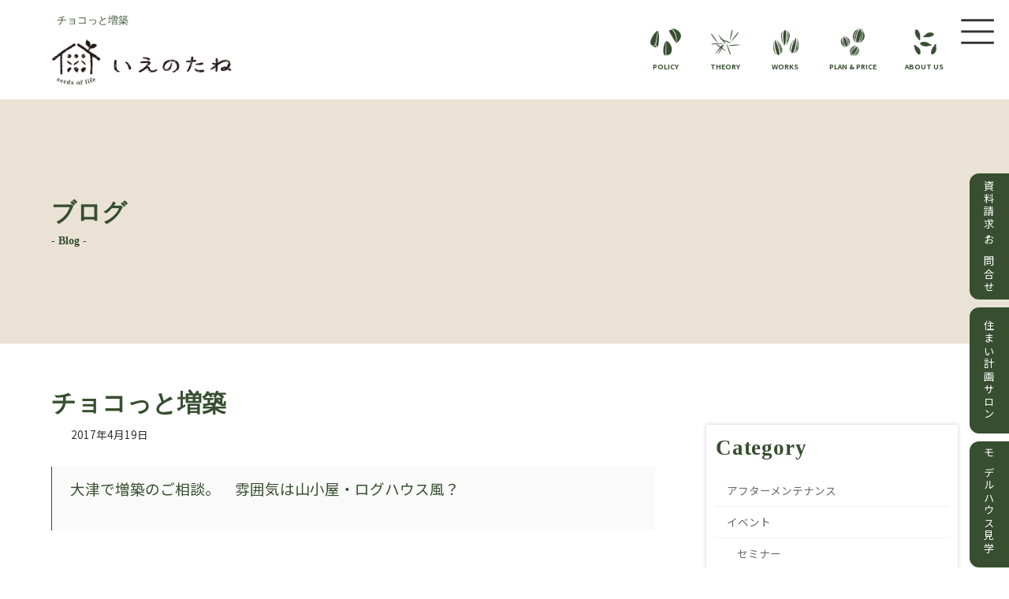

--- FILE ---
content_type: text/html; charset=UTF-8
request_url: https://besthouse.cc/20170419/
body_size: 28373
content:
<!DOCTYPE html>
<html dir="ltr" lang="ja" prefix="og: https://ogp.me/ns#">
<head>
<meta charset="utf-8">
<meta http-equiv="X-UA-Compatible" content="IE=edge">
<meta name="viewport" content="width=device-width, initial-scale=1">
<!-- Google Tag Manager -->
<script>(function(w,d,s,l,i){w[l]=w[l]||[];w[l].push({'gtm.start':
new Date().getTime(),event:'gtm.js'});var f=d.getElementsByTagName(s)[0],
j=d.createElement(s),dl=l!='dataLayer'?'&l='+l:'';j.async=true;j.src=
'https://www.googletagmanager.com/gtm.js?id='+i+dl;f.parentNode.insertBefore(j,f);
})(window,document,'script','dataLayer','GTM-N3J828W');</script>
<!-- End Google Tag Manager --><title>チョコっと増築 | いえのたねーBest House Next</title>

		<!-- All in One SEO Pro 4.9.3 - aioseo.com -->
	<meta name="robots" content="max-image-preview:large" />
	<meta name="author" content="besth"/>
	<link rel="canonical" href="https://besthouse.cc/20170419/" />
	<meta name="generator" content="All in One SEO Pro (AIOSEO) 4.9.3" />

		<!-- Global site tag (gtag.js) - Google Analytics -->
<script async src="https://www.googletagmanager.com/gtag/js?id=UA-51174412-1"></script>
<script>
 window.dataLayer = window.dataLayer || [];
 function gtag(){dataLayer.push(arguments);}
 gtag('js', new Date());

 gtag('config', 'UA-51174412-1');
</script>
		<meta property="og:locale" content="ja_JP" />
		<meta property="og:site_name" content="いえのたねーBest House Next | 滋賀の木の家専門・自然素材の家" />
		<meta property="og:type" content="article" />
		<meta property="og:title" content="チョコっと増築 | いえのたねーBest House Next" />
		<meta property="og:url" content="https://besthouse.cc/20170419/" />
		<meta property="article:published_time" content="2017-04-18T22:25:12+00:00" />
		<meta property="article:modified_time" content="2023-05-08T11:15:46+00:00" />
		<meta name="twitter:card" content="summary" />
		<meta name="twitter:title" content="チョコっと増築 | いえのたねーBest House Next" />
		<script type="application/ld+json" class="aioseo-schema">
			{"@context":"https:\/\/schema.org","@graph":[{"@type":"Article","@id":"https:\/\/besthouse.cc\/20170419\/#article","name":"\u30c1\u30e7\u30b3\u3063\u3068\u5897\u7bc9 | \u3044\u3048\u306e\u305f\u306d\u30fcBest House Next","headline":"\u30c1\u30e7\u30b3\u3063\u3068\u5897\u7bc9","author":{"@id":"https:\/\/besthouse.cc\/author\/besth\/#author"},"publisher":{"@id":"https:\/\/besthouse.cc\/#organization"},"image":{"@type":"ImageObject","url":"https:\/\/besthouse.cc\/wp-content\/uploads\/2017\/04\/IMG_8944-e1492510326204.jpg","width":750,"height":1000},"datePublished":"2017-04-19T07:25:12+09:00","dateModified":"2023-05-08T20:15:46+09:00","inLanguage":"ja","mainEntityOfPage":{"@id":"https:\/\/besthouse.cc\/20170419\/#webpage"},"isPartOf":{"@id":"https:\/\/besthouse.cc\/20170419\/#webpage"},"articleSection":"\u30d6\u30ed\u30b0, \u30ea\u30d5\u30a9\u30fc\u30e0, \u68ee\u3068\u3064\u306a\u304c\u308b, \u706b\u306e\u3042\u308b\u66ae\u3089\u3057, \u81ea\u7136\u30a8\u30cd\u30eb\u30ae\u30fc, \u85aa\u30b9\u30c8\u30fc\u30d0\u30fc\u3000\u5409\u672c, \u85aa\u30b9\u30c8\u30fc\u30d6"},{"@type":"BreadcrumbList","@id":"https:\/\/besthouse.cc\/20170419\/#breadcrumblist","itemListElement":[{"@type":"ListItem","@id":"https:\/\/besthouse.cc#listItem","position":1,"name":"\u30db\u30fc\u30e0","item":"https:\/\/besthouse.cc","nextItem":{"@type":"ListItem","@id":"https:\/\/besthouse.cc\/category\/staff\/#listItem","name":"\u30b9\u30bf\u30c3\u30d5Blog"}},{"@type":"ListItem","@id":"https:\/\/besthouse.cc\/category\/staff\/#listItem","position":2,"name":"\u30b9\u30bf\u30c3\u30d5Blog","item":"https:\/\/besthouse.cc\/category\/staff\/","nextItem":{"@type":"ListItem","@id":"https:\/\/besthouse.cc\/category\/staff\/%e8%96%aa%e3%82%b9%e3%83%88%e3%83%bc%e3%83%90%e3%83%bc%e3%80%80%e5%90%89%e6%9c%ac\/#listItem","name":"\u85aa\u30b9\u30c8\u30fc\u30d0\u30fc\u3000\u5409\u672c"},"previousItem":{"@type":"ListItem","@id":"https:\/\/besthouse.cc#listItem","name":"\u30db\u30fc\u30e0"}},{"@type":"ListItem","@id":"https:\/\/besthouse.cc\/category\/staff\/%e8%96%aa%e3%82%b9%e3%83%88%e3%83%bc%e3%83%90%e3%83%bc%e3%80%80%e5%90%89%e6%9c%ac\/#listItem","position":3,"name":"\u85aa\u30b9\u30c8\u30fc\u30d0\u30fc\u3000\u5409\u672c","item":"https:\/\/besthouse.cc\/category\/staff\/%e8%96%aa%e3%82%b9%e3%83%88%e3%83%bc%e3%83%90%e3%83%bc%e3%80%80%e5%90%89%e6%9c%ac\/","nextItem":{"@type":"ListItem","@id":"https:\/\/besthouse.cc\/20170419\/#listItem","name":"\u30c1\u30e7\u30b3\u3063\u3068\u5897\u7bc9"},"previousItem":{"@type":"ListItem","@id":"https:\/\/besthouse.cc\/category\/staff\/#listItem","name":"\u30b9\u30bf\u30c3\u30d5Blog"}},{"@type":"ListItem","@id":"https:\/\/besthouse.cc\/20170419\/#listItem","position":4,"name":"\u30c1\u30e7\u30b3\u3063\u3068\u5897\u7bc9","previousItem":{"@type":"ListItem","@id":"https:\/\/besthouse.cc\/category\/staff\/%e8%96%aa%e3%82%b9%e3%83%88%e3%83%bc%e3%83%90%e3%83%bc%e3%80%80%e5%90%89%e6%9c%ac\/#listItem","name":"\u85aa\u30b9\u30c8\u30fc\u30d0\u30fc\u3000\u5409\u672c"}}]},{"@type":"Organization","@id":"https:\/\/besthouse.cc\/#organization","name":"\u3044\u3048\u306e\u305f\u306d-Best House Next","description":"\u6ecb\u8cc0\u306e\u6728\u306e\u5bb6\u5c02\u9580\u30fb\u81ea\u7136\u7d20\u6750\u306e\u5bb6","url":"https:\/\/besthouse.cc\/","logo":{"@type":"ImageObject","url":"https:\/\/besthouse.cc\/wp-content\/uploads\/2025\/10\/logo01.png","@id":"https:\/\/besthouse.cc\/20170419\/#organizationLogo","width":276,"height":72,"caption":"\u3044\u3048\u306e\u305f\u306d"},"image":{"@id":"https:\/\/besthouse.cc\/20170419\/#organizationLogo"}},{"@type":"Person","@id":"https:\/\/besthouse.cc\/author\/besth\/#author","url":"https:\/\/besthouse.cc\/author\/besth\/","name":"besth","image":{"@type":"ImageObject","@id":"https:\/\/besthouse.cc\/20170419\/#authorImage","url":"https:\/\/secure.gravatar.com\/avatar\/25bac293771fd1e3501ef91e6803633af0e9fffc2ecde3831b617d1635ed9aae?s=96&d=mm&r=g","width":96,"height":96,"caption":"besth"}},{"@type":"WebPage","@id":"https:\/\/besthouse.cc\/20170419\/#webpage","url":"https:\/\/besthouse.cc\/20170419\/","name":"\u30c1\u30e7\u30b3\u3063\u3068\u5897\u7bc9 | \u3044\u3048\u306e\u305f\u306d\u30fcBest House Next","inLanguage":"ja","isPartOf":{"@id":"https:\/\/besthouse.cc\/#website"},"breadcrumb":{"@id":"https:\/\/besthouse.cc\/20170419\/#breadcrumblist"},"author":{"@id":"https:\/\/besthouse.cc\/author\/besth\/#author"},"creator":{"@id":"https:\/\/besthouse.cc\/author\/besth\/#author"},"image":{"@type":"ImageObject","url":"https:\/\/besthouse.cc\/wp-content\/uploads\/2017\/04\/IMG_8944-e1492510326204.jpg","@id":"https:\/\/besthouse.cc\/20170419\/#mainImage","width":750,"height":1000},"primaryImageOfPage":{"@id":"https:\/\/besthouse.cc\/20170419\/#mainImage"},"datePublished":"2017-04-19T07:25:12+09:00","dateModified":"2023-05-08T20:15:46+09:00"},{"@type":"WebSite","@id":"https:\/\/besthouse.cc\/#website","url":"https:\/\/besthouse.cc\/","name":"\u30d9\u30b9\u30c8\u30cf\u30a6\u30b9\u30cd\u30af\u30b9\u30c8","description":"\u6ecb\u8cc0\u306e\u6728\u306e\u5bb6\u5c02\u9580\u30fb\u81ea\u7136\u7d20\u6750\u306e\u5bb6","inLanguage":"ja","publisher":{"@id":"https:\/\/besthouse.cc\/#organization"}}]}
		</script>
		<!-- All in One SEO Pro -->

<link rel="alternate" type="application/rss+xml" title="いえのたねーBest House Next &raquo; フィード" href="https://besthouse.cc/feed/" />
<link rel="alternate" type="application/rss+xml" title="いえのたねーBest House Next &raquo; コメントフィード" href="https://besthouse.cc/comments/feed/" />
<link rel="alternate" type="application/rss+xml" title="いえのたねーBest House Next &raquo; チョコっと増築 のコメントのフィード" href="https://besthouse.cc/20170419/feed/" />
<link rel="alternate" title="oEmbed (JSON)" type="application/json+oembed" href="https://besthouse.cc/wp-json/oembed/1.0/embed?url=https%3A%2F%2Fbesthouse.cc%2F20170419%2F" />
<link rel="alternate" title="oEmbed (XML)" type="text/xml+oembed" href="https://besthouse.cc/wp-json/oembed/1.0/embed?url=https%3A%2F%2Fbesthouse.cc%2F20170419%2F&#038;format=xml" />
<meta name="description" content="大津で増築のご相談。　雰囲気は山小屋・ログハウス風？&nbsp;琵琶湖を眼下にできる、かなり素敵な地域で増築のご相談をしております。&nbsp;&nbsp;どこくらいの大きさがご希望です？&nbsp;こーーんなくらい　ということで８～１０畳くらいのイメージでした。&nbsp;あまり知られていませんが、１０㎡以上の増築となると、建築確認申請を行わなければなりません。&nbsp;そうなるとモチロン" /><style id='wp-img-auto-sizes-contain-inline-css' type='text/css'>
img:is([sizes=auto i],[sizes^="auto," i]){contain-intrinsic-size:3000px 1500px}
/*# sourceURL=wp-img-auto-sizes-contain-inline-css */
</style>
<link rel='stylesheet' id='vkExUnit_common_style-css' href='https://besthouse.cc/wp-content/plugins/vk-all-in-one-expansion-unit/assets/css/vkExUnit_style.css?ver=9.113.0.1' type='text/css' media='all' />
<style id='vkExUnit_common_style-inline-css' type='text/css'>
:root {--ver_page_top_button_url:url(https://besthouse.cc/wp-content/plugins/vk-all-in-one-expansion-unit/assets/images/to-top-btn-icon.svg);}@font-face {font-weight: normal;font-style: normal;font-family: "vk_sns";src: url("https://besthouse.cc/wp-content/plugins/vk-all-in-one-expansion-unit/inc/sns/icons/fonts/vk_sns.eot?-bq20cj");src: url("https://besthouse.cc/wp-content/plugins/vk-all-in-one-expansion-unit/inc/sns/icons/fonts/vk_sns.eot?#iefix-bq20cj") format("embedded-opentype"),url("https://besthouse.cc/wp-content/plugins/vk-all-in-one-expansion-unit/inc/sns/icons/fonts/vk_sns.woff?-bq20cj") format("woff"),url("https://besthouse.cc/wp-content/plugins/vk-all-in-one-expansion-unit/inc/sns/icons/fonts/vk_sns.ttf?-bq20cj") format("truetype"),url("https://besthouse.cc/wp-content/plugins/vk-all-in-one-expansion-unit/inc/sns/icons/fonts/vk_sns.svg?-bq20cj#vk_sns") format("svg");}
/*# sourceURL=vkExUnit_common_style-inline-css */
</style>
<link rel='stylesheet' id='vk-header-top-css' href='https://besthouse.cc/wp-content/plugins/lightning-g3-pro-unit/inc/header-top/package/css/header-top.css?ver=0.1.1' type='text/css' media='all' />
<style id='wp-block-library-inline-css' type='text/css'>
:root{--wp-block-synced-color:#7a00df;--wp-block-synced-color--rgb:122,0,223;--wp-bound-block-color:var(--wp-block-synced-color);--wp-editor-canvas-background:#ddd;--wp-admin-theme-color:#007cba;--wp-admin-theme-color--rgb:0,124,186;--wp-admin-theme-color-darker-10:#006ba1;--wp-admin-theme-color-darker-10--rgb:0,107,160.5;--wp-admin-theme-color-darker-20:#005a87;--wp-admin-theme-color-darker-20--rgb:0,90,135;--wp-admin-border-width-focus:2px}@media (min-resolution:192dpi){:root{--wp-admin-border-width-focus:1.5px}}.wp-element-button{cursor:pointer}:root .has-very-light-gray-background-color{background-color:#eee}:root .has-very-dark-gray-background-color{background-color:#313131}:root .has-very-light-gray-color{color:#eee}:root .has-very-dark-gray-color{color:#313131}:root .has-vivid-green-cyan-to-vivid-cyan-blue-gradient-background{background:linear-gradient(135deg,#00d084,#0693e3)}:root .has-purple-crush-gradient-background{background:linear-gradient(135deg,#34e2e4,#4721fb 50%,#ab1dfe)}:root .has-hazy-dawn-gradient-background{background:linear-gradient(135deg,#faaca8,#dad0ec)}:root .has-subdued-olive-gradient-background{background:linear-gradient(135deg,#fafae1,#67a671)}:root .has-atomic-cream-gradient-background{background:linear-gradient(135deg,#fdd79a,#004a59)}:root .has-nightshade-gradient-background{background:linear-gradient(135deg,#330968,#31cdcf)}:root .has-midnight-gradient-background{background:linear-gradient(135deg,#020381,#2874fc)}:root{--wp--preset--font-size--normal:16px;--wp--preset--font-size--huge:42px}.has-regular-font-size{font-size:1em}.has-larger-font-size{font-size:2.625em}.has-normal-font-size{font-size:var(--wp--preset--font-size--normal)}.has-huge-font-size{font-size:var(--wp--preset--font-size--huge)}.has-text-align-center{text-align:center}.has-text-align-left{text-align:left}.has-text-align-right{text-align:right}.has-fit-text{white-space:nowrap!important}#end-resizable-editor-section{display:none}.aligncenter{clear:both}.items-justified-left{justify-content:flex-start}.items-justified-center{justify-content:center}.items-justified-right{justify-content:flex-end}.items-justified-space-between{justify-content:space-between}.screen-reader-text{border:0;clip-path:inset(50%);height:1px;margin:-1px;overflow:hidden;padding:0;position:absolute;width:1px;word-wrap:normal!important}.screen-reader-text:focus{background-color:#ddd;clip-path:none;color:#444;display:block;font-size:1em;height:auto;left:5px;line-height:normal;padding:15px 23px 14px;text-decoration:none;top:5px;width:auto;z-index:100000}html :where(.has-border-color){border-style:solid}html :where([style*=border-top-color]){border-top-style:solid}html :where([style*=border-right-color]){border-right-style:solid}html :where([style*=border-bottom-color]){border-bottom-style:solid}html :where([style*=border-left-color]){border-left-style:solid}html :where([style*=border-width]){border-style:solid}html :where([style*=border-top-width]){border-top-style:solid}html :where([style*=border-right-width]){border-right-style:solid}html :where([style*=border-bottom-width]){border-bottom-style:solid}html :where([style*=border-left-width]){border-left-style:solid}html :where(img[class*=wp-image-]){height:auto;max-width:100%}:where(figure){margin:0 0 1em}html :where(.is-position-sticky){--wp-admin--admin-bar--position-offset:var(--wp-admin--admin-bar--height,0px)}@media screen and (max-width:600px){html :where(.is-position-sticky){--wp-admin--admin-bar--position-offset:0px}}
/* VK Color Palettes */:root{ --wp--preset--color--vk-color-primary:#374e30}/* --vk-color-primary is deprecated. */:root{ --vk-color-primary: var(--wp--preset--color--vk-color-primary);}:root{ --wp--preset--color--vk-color-primary-dark:#2c3e26}/* --vk-color-primary-dark is deprecated. */:root{ --vk-color-primary-dark: var(--wp--preset--color--vk-color-primary-dark);}:root{ --wp--preset--color--vk-color-primary-vivid:#3d5635}/* --vk-color-primary-vivid is deprecated. */:root{ --vk-color-primary-vivid: var(--wp--preset--color--vk-color-primary-vivid);}:root{ --wp--preset--color--vk-color-custom-1:#fbfaf7}/* --vk-color-custom-1 is deprecated. */:root{ --vk-color-custom-1: var(--wp--preset--color--vk-color-custom-1);}:root{ --wp--preset--color--vk-color-custom-2:#f7f4ee}/* --vk-color-custom-2 is deprecated. */:root{ --vk-color-custom-2: var(--wp--preset--color--vk-color-custom-2);}:root{ --wp--preset--color--vk-color-custom-3:#eae3d5}/* --vk-color-custom-3 is deprecated. */:root{ --vk-color-custom-3: var(--wp--preset--color--vk-color-custom-3);}:root{ --wp--preset--color--vk-color-custom-4:#666666}/* --vk-color-custom-4 is deprecated. */:root{ --vk-color-custom-4: var(--wp--preset--color--vk-color-custom-4);}

/*# sourceURL=wp-block-library-inline-css */
</style><style id='wp-block-cover-inline-css' type='text/css'>
.wp-block-cover,.wp-block-cover-image{align-items:center;background-position:50%;box-sizing:border-box;display:flex;justify-content:center;min-height:430px;overflow:hidden;overflow:clip;padding:1em;position:relative}.wp-block-cover .has-background-dim:not([class*=-background-color]),.wp-block-cover-image .has-background-dim:not([class*=-background-color]),.wp-block-cover-image.has-background-dim:not([class*=-background-color]),.wp-block-cover.has-background-dim:not([class*=-background-color]){background-color:#000}.wp-block-cover .has-background-dim.has-background-gradient,.wp-block-cover-image .has-background-dim.has-background-gradient{background-color:initial}.wp-block-cover-image.has-background-dim:before,.wp-block-cover.has-background-dim:before{background-color:inherit;content:""}.wp-block-cover .wp-block-cover__background,.wp-block-cover .wp-block-cover__gradient-background,.wp-block-cover-image .wp-block-cover__background,.wp-block-cover-image .wp-block-cover__gradient-background,.wp-block-cover-image.has-background-dim:not(.has-background-gradient):before,.wp-block-cover.has-background-dim:not(.has-background-gradient):before{bottom:0;left:0;opacity:.5;position:absolute;right:0;top:0}.wp-block-cover-image.has-background-dim.has-background-dim-10 .wp-block-cover__background,.wp-block-cover-image.has-background-dim.has-background-dim-10 .wp-block-cover__gradient-background,.wp-block-cover-image.has-background-dim.has-background-dim-10:not(.has-background-gradient):before,.wp-block-cover.has-background-dim.has-background-dim-10 .wp-block-cover__background,.wp-block-cover.has-background-dim.has-background-dim-10 .wp-block-cover__gradient-background,.wp-block-cover.has-background-dim.has-background-dim-10:not(.has-background-gradient):before{opacity:.1}.wp-block-cover-image.has-background-dim.has-background-dim-20 .wp-block-cover__background,.wp-block-cover-image.has-background-dim.has-background-dim-20 .wp-block-cover__gradient-background,.wp-block-cover-image.has-background-dim.has-background-dim-20:not(.has-background-gradient):before,.wp-block-cover.has-background-dim.has-background-dim-20 .wp-block-cover__background,.wp-block-cover.has-background-dim.has-background-dim-20 .wp-block-cover__gradient-background,.wp-block-cover.has-background-dim.has-background-dim-20:not(.has-background-gradient):before{opacity:.2}.wp-block-cover-image.has-background-dim.has-background-dim-30 .wp-block-cover__background,.wp-block-cover-image.has-background-dim.has-background-dim-30 .wp-block-cover__gradient-background,.wp-block-cover-image.has-background-dim.has-background-dim-30:not(.has-background-gradient):before,.wp-block-cover.has-background-dim.has-background-dim-30 .wp-block-cover__background,.wp-block-cover.has-background-dim.has-background-dim-30 .wp-block-cover__gradient-background,.wp-block-cover.has-background-dim.has-background-dim-30:not(.has-background-gradient):before{opacity:.3}.wp-block-cover-image.has-background-dim.has-background-dim-40 .wp-block-cover__background,.wp-block-cover-image.has-background-dim.has-background-dim-40 .wp-block-cover__gradient-background,.wp-block-cover-image.has-background-dim.has-background-dim-40:not(.has-background-gradient):before,.wp-block-cover.has-background-dim.has-background-dim-40 .wp-block-cover__background,.wp-block-cover.has-background-dim.has-background-dim-40 .wp-block-cover__gradient-background,.wp-block-cover.has-background-dim.has-background-dim-40:not(.has-background-gradient):before{opacity:.4}.wp-block-cover-image.has-background-dim.has-background-dim-50 .wp-block-cover__background,.wp-block-cover-image.has-background-dim.has-background-dim-50 .wp-block-cover__gradient-background,.wp-block-cover-image.has-background-dim.has-background-dim-50:not(.has-background-gradient):before,.wp-block-cover.has-background-dim.has-background-dim-50 .wp-block-cover__background,.wp-block-cover.has-background-dim.has-background-dim-50 .wp-block-cover__gradient-background,.wp-block-cover.has-background-dim.has-background-dim-50:not(.has-background-gradient):before{opacity:.5}.wp-block-cover-image.has-background-dim.has-background-dim-60 .wp-block-cover__background,.wp-block-cover-image.has-background-dim.has-background-dim-60 .wp-block-cover__gradient-background,.wp-block-cover-image.has-background-dim.has-background-dim-60:not(.has-background-gradient):before,.wp-block-cover.has-background-dim.has-background-dim-60 .wp-block-cover__background,.wp-block-cover.has-background-dim.has-background-dim-60 .wp-block-cover__gradient-background,.wp-block-cover.has-background-dim.has-background-dim-60:not(.has-background-gradient):before{opacity:.6}.wp-block-cover-image.has-background-dim.has-background-dim-70 .wp-block-cover__background,.wp-block-cover-image.has-background-dim.has-background-dim-70 .wp-block-cover__gradient-background,.wp-block-cover-image.has-background-dim.has-background-dim-70:not(.has-background-gradient):before,.wp-block-cover.has-background-dim.has-background-dim-70 .wp-block-cover__background,.wp-block-cover.has-background-dim.has-background-dim-70 .wp-block-cover__gradient-background,.wp-block-cover.has-background-dim.has-background-dim-70:not(.has-background-gradient):before{opacity:.7}.wp-block-cover-image.has-background-dim.has-background-dim-80 .wp-block-cover__background,.wp-block-cover-image.has-background-dim.has-background-dim-80 .wp-block-cover__gradient-background,.wp-block-cover-image.has-background-dim.has-background-dim-80:not(.has-background-gradient):before,.wp-block-cover.has-background-dim.has-background-dim-80 .wp-block-cover__background,.wp-block-cover.has-background-dim.has-background-dim-80 .wp-block-cover__gradient-background,.wp-block-cover.has-background-dim.has-background-dim-80:not(.has-background-gradient):before{opacity:.8}.wp-block-cover-image.has-background-dim.has-background-dim-90 .wp-block-cover__background,.wp-block-cover-image.has-background-dim.has-background-dim-90 .wp-block-cover__gradient-background,.wp-block-cover-image.has-background-dim.has-background-dim-90:not(.has-background-gradient):before,.wp-block-cover.has-background-dim.has-background-dim-90 .wp-block-cover__background,.wp-block-cover.has-background-dim.has-background-dim-90 .wp-block-cover__gradient-background,.wp-block-cover.has-background-dim.has-background-dim-90:not(.has-background-gradient):before{opacity:.9}.wp-block-cover-image.has-background-dim.has-background-dim-100 .wp-block-cover__background,.wp-block-cover-image.has-background-dim.has-background-dim-100 .wp-block-cover__gradient-background,.wp-block-cover-image.has-background-dim.has-background-dim-100:not(.has-background-gradient):before,.wp-block-cover.has-background-dim.has-background-dim-100 .wp-block-cover__background,.wp-block-cover.has-background-dim.has-background-dim-100 .wp-block-cover__gradient-background,.wp-block-cover.has-background-dim.has-background-dim-100:not(.has-background-gradient):before{opacity:1}.wp-block-cover .wp-block-cover__background.has-background-dim.has-background-dim-0,.wp-block-cover .wp-block-cover__gradient-background.has-background-dim.has-background-dim-0,.wp-block-cover-image .wp-block-cover__background.has-background-dim.has-background-dim-0,.wp-block-cover-image .wp-block-cover__gradient-background.has-background-dim.has-background-dim-0{opacity:0}.wp-block-cover .wp-block-cover__background.has-background-dim.has-background-dim-10,.wp-block-cover .wp-block-cover__gradient-background.has-background-dim.has-background-dim-10,.wp-block-cover-image .wp-block-cover__background.has-background-dim.has-background-dim-10,.wp-block-cover-image .wp-block-cover__gradient-background.has-background-dim.has-background-dim-10{opacity:.1}.wp-block-cover .wp-block-cover__background.has-background-dim.has-background-dim-20,.wp-block-cover .wp-block-cover__gradient-background.has-background-dim.has-background-dim-20,.wp-block-cover-image .wp-block-cover__background.has-background-dim.has-background-dim-20,.wp-block-cover-image .wp-block-cover__gradient-background.has-background-dim.has-background-dim-20{opacity:.2}.wp-block-cover .wp-block-cover__background.has-background-dim.has-background-dim-30,.wp-block-cover .wp-block-cover__gradient-background.has-background-dim.has-background-dim-30,.wp-block-cover-image .wp-block-cover__background.has-background-dim.has-background-dim-30,.wp-block-cover-image .wp-block-cover__gradient-background.has-background-dim.has-background-dim-30{opacity:.3}.wp-block-cover .wp-block-cover__background.has-background-dim.has-background-dim-40,.wp-block-cover .wp-block-cover__gradient-background.has-background-dim.has-background-dim-40,.wp-block-cover-image .wp-block-cover__background.has-background-dim.has-background-dim-40,.wp-block-cover-image .wp-block-cover__gradient-background.has-background-dim.has-background-dim-40{opacity:.4}.wp-block-cover .wp-block-cover__background.has-background-dim.has-background-dim-50,.wp-block-cover .wp-block-cover__gradient-background.has-background-dim.has-background-dim-50,.wp-block-cover-image .wp-block-cover__background.has-background-dim.has-background-dim-50,.wp-block-cover-image .wp-block-cover__gradient-background.has-background-dim.has-background-dim-50{opacity:.5}.wp-block-cover .wp-block-cover__background.has-background-dim.has-background-dim-60,.wp-block-cover .wp-block-cover__gradient-background.has-background-dim.has-background-dim-60,.wp-block-cover-image .wp-block-cover__background.has-background-dim.has-background-dim-60,.wp-block-cover-image .wp-block-cover__gradient-background.has-background-dim.has-background-dim-60{opacity:.6}.wp-block-cover .wp-block-cover__background.has-background-dim.has-background-dim-70,.wp-block-cover .wp-block-cover__gradient-background.has-background-dim.has-background-dim-70,.wp-block-cover-image .wp-block-cover__background.has-background-dim.has-background-dim-70,.wp-block-cover-image .wp-block-cover__gradient-background.has-background-dim.has-background-dim-70{opacity:.7}.wp-block-cover .wp-block-cover__background.has-background-dim.has-background-dim-80,.wp-block-cover .wp-block-cover__gradient-background.has-background-dim.has-background-dim-80,.wp-block-cover-image .wp-block-cover__background.has-background-dim.has-background-dim-80,.wp-block-cover-image .wp-block-cover__gradient-background.has-background-dim.has-background-dim-80{opacity:.8}.wp-block-cover .wp-block-cover__background.has-background-dim.has-background-dim-90,.wp-block-cover .wp-block-cover__gradient-background.has-background-dim.has-background-dim-90,.wp-block-cover-image .wp-block-cover__background.has-background-dim.has-background-dim-90,.wp-block-cover-image .wp-block-cover__gradient-background.has-background-dim.has-background-dim-90{opacity:.9}.wp-block-cover .wp-block-cover__background.has-background-dim.has-background-dim-100,.wp-block-cover .wp-block-cover__gradient-background.has-background-dim.has-background-dim-100,.wp-block-cover-image .wp-block-cover__background.has-background-dim.has-background-dim-100,.wp-block-cover-image .wp-block-cover__gradient-background.has-background-dim.has-background-dim-100{opacity:1}.wp-block-cover-image.alignleft,.wp-block-cover-image.alignright,.wp-block-cover.alignleft,.wp-block-cover.alignright{max-width:420px;width:100%}.wp-block-cover-image.aligncenter,.wp-block-cover-image.alignleft,.wp-block-cover-image.alignright,.wp-block-cover.aligncenter,.wp-block-cover.alignleft,.wp-block-cover.alignright{display:flex}.wp-block-cover .wp-block-cover__inner-container,.wp-block-cover-image .wp-block-cover__inner-container{color:inherit;position:relative;width:100%}.wp-block-cover-image.is-position-top-left,.wp-block-cover.is-position-top-left{align-items:flex-start;justify-content:flex-start}.wp-block-cover-image.is-position-top-center,.wp-block-cover.is-position-top-center{align-items:flex-start;justify-content:center}.wp-block-cover-image.is-position-top-right,.wp-block-cover.is-position-top-right{align-items:flex-start;justify-content:flex-end}.wp-block-cover-image.is-position-center-left,.wp-block-cover.is-position-center-left{align-items:center;justify-content:flex-start}.wp-block-cover-image.is-position-center-center,.wp-block-cover.is-position-center-center{align-items:center;justify-content:center}.wp-block-cover-image.is-position-center-right,.wp-block-cover.is-position-center-right{align-items:center;justify-content:flex-end}.wp-block-cover-image.is-position-bottom-left,.wp-block-cover.is-position-bottom-left{align-items:flex-end;justify-content:flex-start}.wp-block-cover-image.is-position-bottom-center,.wp-block-cover.is-position-bottom-center{align-items:flex-end;justify-content:center}.wp-block-cover-image.is-position-bottom-right,.wp-block-cover.is-position-bottom-right{align-items:flex-end;justify-content:flex-end}.wp-block-cover-image.has-custom-content-position.has-custom-content-position .wp-block-cover__inner-container,.wp-block-cover.has-custom-content-position.has-custom-content-position .wp-block-cover__inner-container{margin:0}.wp-block-cover-image.has-custom-content-position.has-custom-content-position.is-position-bottom-left .wp-block-cover__inner-container,.wp-block-cover-image.has-custom-content-position.has-custom-content-position.is-position-bottom-right .wp-block-cover__inner-container,.wp-block-cover-image.has-custom-content-position.has-custom-content-position.is-position-center-left .wp-block-cover__inner-container,.wp-block-cover-image.has-custom-content-position.has-custom-content-position.is-position-center-right .wp-block-cover__inner-container,.wp-block-cover-image.has-custom-content-position.has-custom-content-position.is-position-top-left .wp-block-cover__inner-container,.wp-block-cover-image.has-custom-content-position.has-custom-content-position.is-position-top-right .wp-block-cover__inner-container,.wp-block-cover.has-custom-content-position.has-custom-content-position.is-position-bottom-left .wp-block-cover__inner-container,.wp-block-cover.has-custom-content-position.has-custom-content-position.is-position-bottom-right .wp-block-cover__inner-container,.wp-block-cover.has-custom-content-position.has-custom-content-position.is-position-center-left .wp-block-cover__inner-container,.wp-block-cover.has-custom-content-position.has-custom-content-position.is-position-center-right .wp-block-cover__inner-container,.wp-block-cover.has-custom-content-position.has-custom-content-position.is-position-top-left .wp-block-cover__inner-container,.wp-block-cover.has-custom-content-position.has-custom-content-position.is-position-top-right .wp-block-cover__inner-container{margin:0;width:auto}.wp-block-cover .wp-block-cover__image-background,.wp-block-cover video.wp-block-cover__video-background,.wp-block-cover-image .wp-block-cover__image-background,.wp-block-cover-image video.wp-block-cover__video-background{border:none;bottom:0;box-shadow:none;height:100%;left:0;margin:0;max-height:none;max-width:none;object-fit:cover;outline:none;padding:0;position:absolute;right:0;top:0;width:100%}.wp-block-cover-image.has-parallax,.wp-block-cover.has-parallax,.wp-block-cover__image-background.has-parallax,video.wp-block-cover__video-background.has-parallax{background-attachment:fixed;background-repeat:no-repeat;background-size:cover}@supports (-webkit-touch-callout:inherit){.wp-block-cover-image.has-parallax,.wp-block-cover.has-parallax,.wp-block-cover__image-background.has-parallax,video.wp-block-cover__video-background.has-parallax{background-attachment:scroll}}@media (prefers-reduced-motion:reduce){.wp-block-cover-image.has-parallax,.wp-block-cover.has-parallax,.wp-block-cover__image-background.has-parallax,video.wp-block-cover__video-background.has-parallax{background-attachment:scroll}}.wp-block-cover-image.is-repeated,.wp-block-cover.is-repeated,.wp-block-cover__image-background.is-repeated,video.wp-block-cover__video-background.is-repeated{background-repeat:repeat;background-size:auto}.wp-block-cover-image-text,.wp-block-cover-image-text a,.wp-block-cover-image-text a:active,.wp-block-cover-image-text a:focus,.wp-block-cover-image-text a:hover,.wp-block-cover-text,.wp-block-cover-text a,.wp-block-cover-text a:active,.wp-block-cover-text a:focus,.wp-block-cover-text a:hover,section.wp-block-cover-image h2,section.wp-block-cover-image h2 a,section.wp-block-cover-image h2 a:active,section.wp-block-cover-image h2 a:focus,section.wp-block-cover-image h2 a:hover{color:#fff}.wp-block-cover-image .wp-block-cover.has-left-content{justify-content:flex-start}.wp-block-cover-image .wp-block-cover.has-right-content{justify-content:flex-end}.wp-block-cover-image.has-left-content .wp-block-cover-image-text,.wp-block-cover.has-left-content .wp-block-cover-text,section.wp-block-cover-image.has-left-content>h2{margin-left:0;text-align:left}.wp-block-cover-image.has-right-content .wp-block-cover-image-text,.wp-block-cover.has-right-content .wp-block-cover-text,section.wp-block-cover-image.has-right-content>h2{margin-right:0;text-align:right}.wp-block-cover .wp-block-cover-text,.wp-block-cover-image .wp-block-cover-image-text,section.wp-block-cover-image>h2{font-size:2em;line-height:1.25;margin-bottom:0;max-width:840px;padding:.44em;text-align:center;z-index:1}:where(.wp-block-cover-image:not(.has-text-color)),:where(.wp-block-cover:not(.has-text-color)){color:#fff}:where(.wp-block-cover-image.is-light:not(.has-text-color)),:where(.wp-block-cover.is-light:not(.has-text-color)){color:#000}:root :where(.wp-block-cover h1:not(.has-text-color)),:root :where(.wp-block-cover h2:not(.has-text-color)),:root :where(.wp-block-cover h3:not(.has-text-color)),:root :where(.wp-block-cover h4:not(.has-text-color)),:root :where(.wp-block-cover h5:not(.has-text-color)),:root :where(.wp-block-cover h6:not(.has-text-color)),:root :where(.wp-block-cover p:not(.has-text-color)){color:inherit}body:not(.editor-styles-wrapper) .wp-block-cover:not(.wp-block-cover:has(.wp-block-cover__background+.wp-block-cover__inner-container)) .wp-block-cover__image-background,body:not(.editor-styles-wrapper) .wp-block-cover:not(.wp-block-cover:has(.wp-block-cover__background+.wp-block-cover__inner-container)) .wp-block-cover__video-background{z-index:0}body:not(.editor-styles-wrapper) .wp-block-cover:not(.wp-block-cover:has(.wp-block-cover__background+.wp-block-cover__inner-container)) .wp-block-cover__background,body:not(.editor-styles-wrapper) .wp-block-cover:not(.wp-block-cover:has(.wp-block-cover__background+.wp-block-cover__inner-container)) .wp-block-cover__gradient-background,body:not(.editor-styles-wrapper) .wp-block-cover:not(.wp-block-cover:has(.wp-block-cover__background+.wp-block-cover__inner-container)) .wp-block-cover__inner-container,body:not(.editor-styles-wrapper) .wp-block-cover:not(.wp-block-cover:has(.wp-block-cover__background+.wp-block-cover__inner-container)).has-background-dim:not(.has-background-gradient):before{z-index:1}.has-modal-open body:not(.editor-styles-wrapper) .wp-block-cover:not(.wp-block-cover:has(.wp-block-cover__background+.wp-block-cover__inner-container)) .wp-block-cover__inner-container{z-index:auto}
/*# sourceURL=https://besthouse.cc/wp-includes/blocks/cover/style.min.css */
</style>
<style id='wp-block-heading-inline-css' type='text/css'>
h1:where(.wp-block-heading).has-background,h2:where(.wp-block-heading).has-background,h3:where(.wp-block-heading).has-background,h4:where(.wp-block-heading).has-background,h5:where(.wp-block-heading).has-background,h6:where(.wp-block-heading).has-background{padding:1.25em 2.375em}h1.has-text-align-left[style*=writing-mode]:where([style*=vertical-lr]),h1.has-text-align-right[style*=writing-mode]:where([style*=vertical-rl]),h2.has-text-align-left[style*=writing-mode]:where([style*=vertical-lr]),h2.has-text-align-right[style*=writing-mode]:where([style*=vertical-rl]),h3.has-text-align-left[style*=writing-mode]:where([style*=vertical-lr]),h3.has-text-align-right[style*=writing-mode]:where([style*=vertical-rl]),h4.has-text-align-left[style*=writing-mode]:where([style*=vertical-lr]),h4.has-text-align-right[style*=writing-mode]:where([style*=vertical-rl]),h5.has-text-align-left[style*=writing-mode]:where([style*=vertical-lr]),h5.has-text-align-right[style*=writing-mode]:where([style*=vertical-rl]),h6.has-text-align-left[style*=writing-mode]:where([style*=vertical-lr]),h6.has-text-align-right[style*=writing-mode]:where([style*=vertical-rl]){rotate:180deg}
/*# sourceURL=https://besthouse.cc/wp-includes/blocks/heading/style.min.css */
</style>
<style id='wp-block-image-inline-css' type='text/css'>
.wp-block-image>a,.wp-block-image>figure>a{display:inline-block}.wp-block-image img{box-sizing:border-box;height:auto;max-width:100%;vertical-align:bottom}@media not (prefers-reduced-motion){.wp-block-image img.hide{visibility:hidden}.wp-block-image img.show{animation:show-content-image .4s}}.wp-block-image[style*=border-radius] img,.wp-block-image[style*=border-radius]>a{border-radius:inherit}.wp-block-image.has-custom-border img{box-sizing:border-box}.wp-block-image.aligncenter{text-align:center}.wp-block-image.alignfull>a,.wp-block-image.alignwide>a{width:100%}.wp-block-image.alignfull img,.wp-block-image.alignwide img{height:auto;width:100%}.wp-block-image .aligncenter,.wp-block-image .alignleft,.wp-block-image .alignright,.wp-block-image.aligncenter,.wp-block-image.alignleft,.wp-block-image.alignright{display:table}.wp-block-image .aligncenter>figcaption,.wp-block-image .alignleft>figcaption,.wp-block-image .alignright>figcaption,.wp-block-image.aligncenter>figcaption,.wp-block-image.alignleft>figcaption,.wp-block-image.alignright>figcaption{caption-side:bottom;display:table-caption}.wp-block-image .alignleft{float:left;margin:.5em 1em .5em 0}.wp-block-image .alignright{float:right;margin:.5em 0 .5em 1em}.wp-block-image .aligncenter{margin-left:auto;margin-right:auto}.wp-block-image :where(figcaption){margin-bottom:1em;margin-top:.5em}.wp-block-image.is-style-circle-mask img{border-radius:9999px}@supports ((-webkit-mask-image:none) or (mask-image:none)) or (-webkit-mask-image:none){.wp-block-image.is-style-circle-mask img{border-radius:0;-webkit-mask-image:url('data:image/svg+xml;utf8,<svg viewBox="0 0 100 100" xmlns="http://www.w3.org/2000/svg"><circle cx="50" cy="50" r="50"/></svg>');mask-image:url('data:image/svg+xml;utf8,<svg viewBox="0 0 100 100" xmlns="http://www.w3.org/2000/svg"><circle cx="50" cy="50" r="50"/></svg>');mask-mode:alpha;-webkit-mask-position:center;mask-position:center;-webkit-mask-repeat:no-repeat;mask-repeat:no-repeat;-webkit-mask-size:contain;mask-size:contain}}:root :where(.wp-block-image.is-style-rounded img,.wp-block-image .is-style-rounded img){border-radius:9999px}.wp-block-image figure{margin:0}.wp-lightbox-container{display:flex;flex-direction:column;position:relative}.wp-lightbox-container img{cursor:zoom-in}.wp-lightbox-container img:hover+button{opacity:1}.wp-lightbox-container button{align-items:center;backdrop-filter:blur(16px) saturate(180%);background-color:#5a5a5a40;border:none;border-radius:4px;cursor:zoom-in;display:flex;height:20px;justify-content:center;opacity:0;padding:0;position:absolute;right:16px;text-align:center;top:16px;width:20px;z-index:100}@media not (prefers-reduced-motion){.wp-lightbox-container button{transition:opacity .2s ease}}.wp-lightbox-container button:focus-visible{outline:3px auto #5a5a5a40;outline:3px auto -webkit-focus-ring-color;outline-offset:3px}.wp-lightbox-container button:hover{cursor:pointer;opacity:1}.wp-lightbox-container button:focus{opacity:1}.wp-lightbox-container button:focus,.wp-lightbox-container button:hover,.wp-lightbox-container button:not(:hover):not(:active):not(.has-background){background-color:#5a5a5a40;border:none}.wp-lightbox-overlay{box-sizing:border-box;cursor:zoom-out;height:100vh;left:0;overflow:hidden;position:fixed;top:0;visibility:hidden;width:100%;z-index:100000}.wp-lightbox-overlay .close-button{align-items:center;cursor:pointer;display:flex;justify-content:center;min-height:40px;min-width:40px;padding:0;position:absolute;right:calc(env(safe-area-inset-right) + 16px);top:calc(env(safe-area-inset-top) + 16px);z-index:5000000}.wp-lightbox-overlay .close-button:focus,.wp-lightbox-overlay .close-button:hover,.wp-lightbox-overlay .close-button:not(:hover):not(:active):not(.has-background){background:none;border:none}.wp-lightbox-overlay .lightbox-image-container{height:var(--wp--lightbox-container-height);left:50%;overflow:hidden;position:absolute;top:50%;transform:translate(-50%,-50%);transform-origin:top left;width:var(--wp--lightbox-container-width);z-index:9999999999}.wp-lightbox-overlay .wp-block-image{align-items:center;box-sizing:border-box;display:flex;height:100%;justify-content:center;margin:0;position:relative;transform-origin:0 0;width:100%;z-index:3000000}.wp-lightbox-overlay .wp-block-image img{height:var(--wp--lightbox-image-height);min-height:var(--wp--lightbox-image-height);min-width:var(--wp--lightbox-image-width);width:var(--wp--lightbox-image-width)}.wp-lightbox-overlay .wp-block-image figcaption{display:none}.wp-lightbox-overlay button{background:none;border:none}.wp-lightbox-overlay .scrim{background-color:#fff;height:100%;opacity:.9;position:absolute;width:100%;z-index:2000000}.wp-lightbox-overlay.active{visibility:visible}@media not (prefers-reduced-motion){.wp-lightbox-overlay.active{animation:turn-on-visibility .25s both}.wp-lightbox-overlay.active img{animation:turn-on-visibility .35s both}.wp-lightbox-overlay.show-closing-animation:not(.active){animation:turn-off-visibility .35s both}.wp-lightbox-overlay.show-closing-animation:not(.active) img{animation:turn-off-visibility .25s both}.wp-lightbox-overlay.zoom.active{animation:none;opacity:1;visibility:visible}.wp-lightbox-overlay.zoom.active .lightbox-image-container{animation:lightbox-zoom-in .4s}.wp-lightbox-overlay.zoom.active .lightbox-image-container img{animation:none}.wp-lightbox-overlay.zoom.active .scrim{animation:turn-on-visibility .4s forwards}.wp-lightbox-overlay.zoom.show-closing-animation:not(.active){animation:none}.wp-lightbox-overlay.zoom.show-closing-animation:not(.active) .lightbox-image-container{animation:lightbox-zoom-out .4s}.wp-lightbox-overlay.zoom.show-closing-animation:not(.active) .lightbox-image-container img{animation:none}.wp-lightbox-overlay.zoom.show-closing-animation:not(.active) .scrim{animation:turn-off-visibility .4s forwards}}@keyframes show-content-image{0%{visibility:hidden}99%{visibility:hidden}to{visibility:visible}}@keyframes turn-on-visibility{0%{opacity:0}to{opacity:1}}@keyframes turn-off-visibility{0%{opacity:1;visibility:visible}99%{opacity:0;visibility:visible}to{opacity:0;visibility:hidden}}@keyframes lightbox-zoom-in{0%{transform:translate(calc((-100vw + var(--wp--lightbox-scrollbar-width))/2 + var(--wp--lightbox-initial-left-position)),calc(-50vh + var(--wp--lightbox-initial-top-position))) scale(var(--wp--lightbox-scale))}to{transform:translate(-50%,-50%) scale(1)}}@keyframes lightbox-zoom-out{0%{transform:translate(-50%,-50%) scale(1);visibility:visible}99%{visibility:visible}to{transform:translate(calc((-100vw + var(--wp--lightbox-scrollbar-width))/2 + var(--wp--lightbox-initial-left-position)),calc(-50vh + var(--wp--lightbox-initial-top-position))) scale(var(--wp--lightbox-scale));visibility:hidden}}
/*# sourceURL=https://besthouse.cc/wp-includes/blocks/image/style.min.css */
</style>
<style id='wp-block-columns-inline-css' type='text/css'>
.wp-block-columns{box-sizing:border-box;display:flex;flex-wrap:wrap!important}@media (min-width:782px){.wp-block-columns{flex-wrap:nowrap!important}}.wp-block-columns{align-items:normal!important}.wp-block-columns.are-vertically-aligned-top{align-items:flex-start}.wp-block-columns.are-vertically-aligned-center{align-items:center}.wp-block-columns.are-vertically-aligned-bottom{align-items:flex-end}@media (max-width:781px){.wp-block-columns:not(.is-not-stacked-on-mobile)>.wp-block-column{flex-basis:100%!important}}@media (min-width:782px){.wp-block-columns:not(.is-not-stacked-on-mobile)>.wp-block-column{flex-basis:0;flex-grow:1}.wp-block-columns:not(.is-not-stacked-on-mobile)>.wp-block-column[style*=flex-basis]{flex-grow:0}}.wp-block-columns.is-not-stacked-on-mobile{flex-wrap:nowrap!important}.wp-block-columns.is-not-stacked-on-mobile>.wp-block-column{flex-basis:0;flex-grow:1}.wp-block-columns.is-not-stacked-on-mobile>.wp-block-column[style*=flex-basis]{flex-grow:0}:where(.wp-block-columns){margin-bottom:1.75em}:where(.wp-block-columns.has-background){padding:1.25em 2.375em}.wp-block-column{flex-grow:1;min-width:0;overflow-wrap:break-word;word-break:break-word}.wp-block-column.is-vertically-aligned-top{align-self:flex-start}.wp-block-column.is-vertically-aligned-center{align-self:center}.wp-block-column.is-vertically-aligned-bottom{align-self:flex-end}.wp-block-column.is-vertically-aligned-stretch{align-self:stretch}.wp-block-column.is-vertically-aligned-bottom,.wp-block-column.is-vertically-aligned-center,.wp-block-column.is-vertically-aligned-top{width:100%}
/*# sourceURL=https://besthouse.cc/wp-includes/blocks/columns/style.min.css */
</style>
<style id='wp-block-group-inline-css' type='text/css'>
.wp-block-group{box-sizing:border-box}:where(.wp-block-group.wp-block-group-is-layout-constrained){position:relative}
/*# sourceURL=https://besthouse.cc/wp-includes/blocks/group/style.min.css */
</style>
<style id='wp-block-paragraph-inline-css' type='text/css'>
.is-small-text{font-size:.875em}.is-regular-text{font-size:1em}.is-large-text{font-size:2.25em}.is-larger-text{font-size:3em}.has-drop-cap:not(:focus):first-letter{float:left;font-size:8.4em;font-style:normal;font-weight:100;line-height:.68;margin:.05em .1em 0 0;text-transform:uppercase}body.rtl .has-drop-cap:not(:focus):first-letter{float:none;margin-left:.1em}p.has-drop-cap.has-background{overflow:hidden}:root :where(p.has-background){padding:1.25em 2.375em}:where(p.has-text-color:not(.has-link-color)) a{color:inherit}p.has-text-align-left[style*="writing-mode:vertical-lr"],p.has-text-align-right[style*="writing-mode:vertical-rl"]{rotate:180deg}
/*# sourceURL=https://besthouse.cc/wp-includes/blocks/paragraph/style.min.css */
</style>
<style id='wp-block-spacer-inline-css' type='text/css'>
.wp-block-spacer{clear:both}
/*# sourceURL=https://besthouse.cc/wp-includes/blocks/spacer/style.min.css */
</style>
<style id='global-styles-inline-css' type='text/css'>
:root{--wp--preset--aspect-ratio--square: 1;--wp--preset--aspect-ratio--4-3: 4/3;--wp--preset--aspect-ratio--3-4: 3/4;--wp--preset--aspect-ratio--3-2: 3/2;--wp--preset--aspect-ratio--2-3: 2/3;--wp--preset--aspect-ratio--16-9: 16/9;--wp--preset--aspect-ratio--9-16: 9/16;--wp--preset--color--black: #000000;--wp--preset--color--cyan-bluish-gray: #abb8c3;--wp--preset--color--white: #ffffff;--wp--preset--color--pale-pink: #f78da7;--wp--preset--color--vivid-red: #cf2e2e;--wp--preset--color--luminous-vivid-orange: #ff6900;--wp--preset--color--luminous-vivid-amber: #fcb900;--wp--preset--color--light-green-cyan: #7bdcb5;--wp--preset--color--vivid-green-cyan: #00d084;--wp--preset--color--pale-cyan-blue: #8ed1fc;--wp--preset--color--vivid-cyan-blue: #0693e3;--wp--preset--color--vivid-purple: #9b51e0;--wp--preset--color--vk-color-primary: #374e30;--wp--preset--color--vk-color-primary-dark: #2c3e26;--wp--preset--color--vk-color-primary-vivid: #3d5635;--wp--preset--color--vk-color-custom-1: #fbfaf7;--wp--preset--color--vk-color-custom-2: #f7f4ee;--wp--preset--color--vk-color-custom-3: #eae3d5;--wp--preset--color--vk-color-custom-4: #666666;--wp--preset--gradient--vivid-cyan-blue-to-vivid-purple: linear-gradient(135deg,rgb(6,147,227) 0%,rgb(155,81,224) 100%);--wp--preset--gradient--light-green-cyan-to-vivid-green-cyan: linear-gradient(135deg,rgb(122,220,180) 0%,rgb(0,208,130) 100%);--wp--preset--gradient--luminous-vivid-amber-to-luminous-vivid-orange: linear-gradient(135deg,rgb(252,185,0) 0%,rgb(255,105,0) 100%);--wp--preset--gradient--luminous-vivid-orange-to-vivid-red: linear-gradient(135deg,rgb(255,105,0) 0%,rgb(207,46,46) 100%);--wp--preset--gradient--very-light-gray-to-cyan-bluish-gray: linear-gradient(135deg,rgb(238,238,238) 0%,rgb(169,184,195) 100%);--wp--preset--gradient--cool-to-warm-spectrum: linear-gradient(135deg,rgb(74,234,220) 0%,rgb(151,120,209) 20%,rgb(207,42,186) 40%,rgb(238,44,130) 60%,rgb(251,105,98) 80%,rgb(254,248,76) 100%);--wp--preset--gradient--blush-light-purple: linear-gradient(135deg,rgb(255,206,236) 0%,rgb(152,150,240) 100%);--wp--preset--gradient--blush-bordeaux: linear-gradient(135deg,rgb(254,205,165) 0%,rgb(254,45,45) 50%,rgb(107,0,62) 100%);--wp--preset--gradient--luminous-dusk: linear-gradient(135deg,rgb(255,203,112) 0%,rgb(199,81,192) 50%,rgb(65,88,208) 100%);--wp--preset--gradient--pale-ocean: linear-gradient(135deg,rgb(255,245,203) 0%,rgb(182,227,212) 50%,rgb(51,167,181) 100%);--wp--preset--gradient--electric-grass: linear-gradient(135deg,rgb(202,248,128) 0%,rgb(113,206,126) 100%);--wp--preset--gradient--midnight: linear-gradient(135deg,rgb(2,3,129) 0%,rgb(40,116,252) 100%);--wp--preset--gradient--vivid-green-cyan-to-vivid-cyan-blue: linear-gradient(135deg,rgba(0,208,132,1) 0%,rgba(6,147,227,1) 100%);--wp--preset--font-size--small: 0.875rem;--wp--preset--font-size--medium: 20px;--wp--preset--font-size--large: 1.5rem;--wp--preset--font-size--x-large: 42px;--wp--preset--font-size--regular: 1rem;--wp--preset--font-size--huge: 2.25rem;--wp--preset--spacing--20: 0.44rem;--wp--preset--spacing--30: var(--vk-margin-xs, 0.75rem);--wp--preset--spacing--40: var(--vk-margin-sm, 1.5rem);--wp--preset--spacing--50: var(--vk-margin-md, 2.4rem);--wp--preset--spacing--60: var(--vk-margin-lg, 4rem);--wp--preset--spacing--70: var(--vk-margin-xl, 6rem);--wp--preset--spacing--80: 5.06rem;--wp--preset--shadow--natural: 6px 6px 9px rgba(0, 0, 0, 0.2);--wp--preset--shadow--deep: 12px 12px 50px rgba(0, 0, 0, 0.4);--wp--preset--shadow--sharp: 6px 6px 0px rgba(0, 0, 0, 0.2);--wp--preset--shadow--outlined: 6px 6px 0px -3px rgb(255, 255, 255), 6px 6px rgb(0, 0, 0);--wp--preset--shadow--crisp: 6px 6px 0px rgb(0, 0, 0);}:root { --wp--style--global--content-size: calc( var(--vk-width-container) - var(--vk-width-container-padding) * 2 );--wp--style--global--wide-size: calc( var(--vk-width-container) - var(--vk-width-container-padding) * 2 + ( 100vw - ( var(--vk-width-container) - var(--vk-width-container-padding) * 2 ) ) / 2 ); }:where(body) { margin: 0; }.wp-site-blocks > .alignleft { float: left; margin-right: 2em; }.wp-site-blocks > .alignright { float: right; margin-left: 2em; }.wp-site-blocks > .aligncenter { justify-content: center; margin-left: auto; margin-right: auto; }:where(.wp-site-blocks) > * { margin-block-start: 24px; margin-block-end: 0; }:where(.wp-site-blocks) > :first-child { margin-block-start: 0; }:where(.wp-site-blocks) > :last-child { margin-block-end: 0; }:root { --wp--style--block-gap: 24px; }:root :where(.is-layout-flow) > :first-child{margin-block-start: 0;}:root :where(.is-layout-flow) > :last-child{margin-block-end: 0;}:root :where(.is-layout-flow) > *{margin-block-start: 24px;margin-block-end: 0;}:root :where(.is-layout-constrained) > :first-child{margin-block-start: 0;}:root :where(.is-layout-constrained) > :last-child{margin-block-end: 0;}:root :where(.is-layout-constrained) > *{margin-block-start: 24px;margin-block-end: 0;}:root :where(.is-layout-flex){gap: 24px;}:root :where(.is-layout-grid){gap: 24px;}.is-layout-flow > .alignleft{float: left;margin-inline-start: 0;margin-inline-end: 2em;}.is-layout-flow > .alignright{float: right;margin-inline-start: 2em;margin-inline-end: 0;}.is-layout-flow > .aligncenter{margin-left: auto !important;margin-right: auto !important;}.is-layout-constrained > .alignleft{float: left;margin-inline-start: 0;margin-inline-end: 2em;}.is-layout-constrained > .alignright{float: right;margin-inline-start: 2em;margin-inline-end: 0;}.is-layout-constrained > .aligncenter{margin-left: auto !important;margin-right: auto !important;}.is-layout-constrained > :where(:not(.alignleft):not(.alignright):not(.alignfull)){max-width: var(--wp--style--global--content-size);margin-left: auto !important;margin-right: auto !important;}.is-layout-constrained > .alignwide{max-width: var(--wp--style--global--wide-size);}body .is-layout-flex{display: flex;}.is-layout-flex{flex-wrap: wrap;align-items: center;}.is-layout-flex > :is(*, div){margin: 0;}body .is-layout-grid{display: grid;}.is-layout-grid > :is(*, div){margin: 0;}body{padding-top: 0px;padding-right: 0px;padding-bottom: 0px;padding-left: 0px;}a:where(:not(.wp-element-button)){text-decoration: underline;}:root :where(.wp-element-button, .wp-block-button__link){background-color: #32373c;border-width: 0;color: #fff;font-family: inherit;font-size: inherit;font-style: inherit;font-weight: inherit;letter-spacing: inherit;line-height: inherit;padding-top: calc(0.667em + 2px);padding-right: calc(1.333em + 2px);padding-bottom: calc(0.667em + 2px);padding-left: calc(1.333em + 2px);text-decoration: none;text-transform: inherit;}.has-black-color{color: var(--wp--preset--color--black) !important;}.has-cyan-bluish-gray-color{color: var(--wp--preset--color--cyan-bluish-gray) !important;}.has-white-color{color: var(--wp--preset--color--white) !important;}.has-pale-pink-color{color: var(--wp--preset--color--pale-pink) !important;}.has-vivid-red-color{color: var(--wp--preset--color--vivid-red) !important;}.has-luminous-vivid-orange-color{color: var(--wp--preset--color--luminous-vivid-orange) !important;}.has-luminous-vivid-amber-color{color: var(--wp--preset--color--luminous-vivid-amber) !important;}.has-light-green-cyan-color{color: var(--wp--preset--color--light-green-cyan) !important;}.has-vivid-green-cyan-color{color: var(--wp--preset--color--vivid-green-cyan) !important;}.has-pale-cyan-blue-color{color: var(--wp--preset--color--pale-cyan-blue) !important;}.has-vivid-cyan-blue-color{color: var(--wp--preset--color--vivid-cyan-blue) !important;}.has-vivid-purple-color{color: var(--wp--preset--color--vivid-purple) !important;}.has-vk-color-primary-color{color: var(--wp--preset--color--vk-color-primary) !important;}.has-vk-color-primary-dark-color{color: var(--wp--preset--color--vk-color-primary-dark) !important;}.has-vk-color-primary-vivid-color{color: var(--wp--preset--color--vk-color-primary-vivid) !important;}.has-vk-color-custom-1-color{color: var(--wp--preset--color--vk-color-custom-1) !important;}.has-vk-color-custom-2-color{color: var(--wp--preset--color--vk-color-custom-2) !important;}.has-vk-color-custom-3-color{color: var(--wp--preset--color--vk-color-custom-3) !important;}.has-vk-color-custom-4-color{color: var(--wp--preset--color--vk-color-custom-4) !important;}.has-black-background-color{background-color: var(--wp--preset--color--black) !important;}.has-cyan-bluish-gray-background-color{background-color: var(--wp--preset--color--cyan-bluish-gray) !important;}.has-white-background-color{background-color: var(--wp--preset--color--white) !important;}.has-pale-pink-background-color{background-color: var(--wp--preset--color--pale-pink) !important;}.has-vivid-red-background-color{background-color: var(--wp--preset--color--vivid-red) !important;}.has-luminous-vivid-orange-background-color{background-color: var(--wp--preset--color--luminous-vivid-orange) !important;}.has-luminous-vivid-amber-background-color{background-color: var(--wp--preset--color--luminous-vivid-amber) !important;}.has-light-green-cyan-background-color{background-color: var(--wp--preset--color--light-green-cyan) !important;}.has-vivid-green-cyan-background-color{background-color: var(--wp--preset--color--vivid-green-cyan) !important;}.has-pale-cyan-blue-background-color{background-color: var(--wp--preset--color--pale-cyan-blue) !important;}.has-vivid-cyan-blue-background-color{background-color: var(--wp--preset--color--vivid-cyan-blue) !important;}.has-vivid-purple-background-color{background-color: var(--wp--preset--color--vivid-purple) !important;}.has-vk-color-primary-background-color{background-color: var(--wp--preset--color--vk-color-primary) !important;}.has-vk-color-primary-dark-background-color{background-color: var(--wp--preset--color--vk-color-primary-dark) !important;}.has-vk-color-primary-vivid-background-color{background-color: var(--wp--preset--color--vk-color-primary-vivid) !important;}.has-vk-color-custom-1-background-color{background-color: var(--wp--preset--color--vk-color-custom-1) !important;}.has-vk-color-custom-2-background-color{background-color: var(--wp--preset--color--vk-color-custom-2) !important;}.has-vk-color-custom-3-background-color{background-color: var(--wp--preset--color--vk-color-custom-3) !important;}.has-vk-color-custom-4-background-color{background-color: var(--wp--preset--color--vk-color-custom-4) !important;}.has-black-border-color{border-color: var(--wp--preset--color--black) !important;}.has-cyan-bluish-gray-border-color{border-color: var(--wp--preset--color--cyan-bluish-gray) !important;}.has-white-border-color{border-color: var(--wp--preset--color--white) !important;}.has-pale-pink-border-color{border-color: var(--wp--preset--color--pale-pink) !important;}.has-vivid-red-border-color{border-color: var(--wp--preset--color--vivid-red) !important;}.has-luminous-vivid-orange-border-color{border-color: var(--wp--preset--color--luminous-vivid-orange) !important;}.has-luminous-vivid-amber-border-color{border-color: var(--wp--preset--color--luminous-vivid-amber) !important;}.has-light-green-cyan-border-color{border-color: var(--wp--preset--color--light-green-cyan) !important;}.has-vivid-green-cyan-border-color{border-color: var(--wp--preset--color--vivid-green-cyan) !important;}.has-pale-cyan-blue-border-color{border-color: var(--wp--preset--color--pale-cyan-blue) !important;}.has-vivid-cyan-blue-border-color{border-color: var(--wp--preset--color--vivid-cyan-blue) !important;}.has-vivid-purple-border-color{border-color: var(--wp--preset--color--vivid-purple) !important;}.has-vk-color-primary-border-color{border-color: var(--wp--preset--color--vk-color-primary) !important;}.has-vk-color-primary-dark-border-color{border-color: var(--wp--preset--color--vk-color-primary-dark) !important;}.has-vk-color-primary-vivid-border-color{border-color: var(--wp--preset--color--vk-color-primary-vivid) !important;}.has-vk-color-custom-1-border-color{border-color: var(--wp--preset--color--vk-color-custom-1) !important;}.has-vk-color-custom-2-border-color{border-color: var(--wp--preset--color--vk-color-custom-2) !important;}.has-vk-color-custom-3-border-color{border-color: var(--wp--preset--color--vk-color-custom-3) !important;}.has-vk-color-custom-4-border-color{border-color: var(--wp--preset--color--vk-color-custom-4) !important;}.has-vivid-cyan-blue-to-vivid-purple-gradient-background{background: var(--wp--preset--gradient--vivid-cyan-blue-to-vivid-purple) !important;}.has-light-green-cyan-to-vivid-green-cyan-gradient-background{background: var(--wp--preset--gradient--light-green-cyan-to-vivid-green-cyan) !important;}.has-luminous-vivid-amber-to-luminous-vivid-orange-gradient-background{background: var(--wp--preset--gradient--luminous-vivid-amber-to-luminous-vivid-orange) !important;}.has-luminous-vivid-orange-to-vivid-red-gradient-background{background: var(--wp--preset--gradient--luminous-vivid-orange-to-vivid-red) !important;}.has-very-light-gray-to-cyan-bluish-gray-gradient-background{background: var(--wp--preset--gradient--very-light-gray-to-cyan-bluish-gray) !important;}.has-cool-to-warm-spectrum-gradient-background{background: var(--wp--preset--gradient--cool-to-warm-spectrum) !important;}.has-blush-light-purple-gradient-background{background: var(--wp--preset--gradient--blush-light-purple) !important;}.has-blush-bordeaux-gradient-background{background: var(--wp--preset--gradient--blush-bordeaux) !important;}.has-luminous-dusk-gradient-background{background: var(--wp--preset--gradient--luminous-dusk) !important;}.has-pale-ocean-gradient-background{background: var(--wp--preset--gradient--pale-ocean) !important;}.has-electric-grass-gradient-background{background: var(--wp--preset--gradient--electric-grass) !important;}.has-midnight-gradient-background{background: var(--wp--preset--gradient--midnight) !important;}.has-vivid-green-cyan-to-vivid-cyan-blue-gradient-background{background: var(--wp--preset--gradient--vivid-green-cyan-to-vivid-cyan-blue) !important;}.has-small-font-size{font-size: var(--wp--preset--font-size--small) !important;}.has-medium-font-size{font-size: var(--wp--preset--font-size--medium) !important;}.has-large-font-size{font-size: var(--wp--preset--font-size--large) !important;}.has-x-large-font-size{font-size: var(--wp--preset--font-size--x-large) !important;}.has-regular-font-size{font-size: var(--wp--preset--font-size--regular) !important;}.has-huge-font-size{font-size: var(--wp--preset--font-size--huge) !important;}
/*# sourceURL=global-styles-inline-css */
</style>
<style id='core-block-supports-inline-css' type='text/css'>
.wp-container-core-group-is-layout-23b1a4dc > .alignfull{margin-right:calc(var(--wp--preset--spacing--30) * -1);margin-left:calc(var(--wp--preset--spacing--30) * -1);}.wp-elements-7dbf62c7ad2cba52b01a6d7770904966 a:where(:not(.wp-element-button)){color:var(--wp--preset--color--vk-color-primary);}.wp-container-core-columns-is-layout-28f84493{flex-wrap:nowrap;}.wp-elements-de081ba310c8dd870f6d16f0215c6ca3 a:where(:not(.wp-element-button)){color:var(--wp--preset--color--white);}.wp-elements-8381a87ea6f4ff36c2318ea9a59d0dae a:where(:not(.wp-element-button)){color:var(--wp--preset--color--white);}.wp-elements-4c1d46927317bac77f5cb2e6716d59cb a:where(:not(.wp-element-button)){color:var(--wp--preset--color--vk-color-primary);}.wp-elements-14b6731bc9404979176c86ca831c593a a:where(:not(.wp-element-button)){color:var(--wp--preset--color--white);}.wp-elements-adbe3fb55ce2e7adad9347aa82b28167 a:where(:not(.wp-element-button)){color:var(--wp--preset--color--white);}.wp-elements-f7af1f8e3a18871f9a2a893232945e77 a:where(:not(.wp-element-button)){color:var(--wp--preset--color--white);}.wp-elements-1f9ebc1e46aa9112d1d678f5303a0645 a:where(:not(.wp-element-button)){color:var(--wp--preset--color--white);}.wp-container-core-columns-is-layout-74e2db4f{flex-wrap:nowrap;}.wp-container-core-columns-is-layout-d7d455e7{flex-wrap:nowrap;}.wp-elements-52f6dc7cf623cdfebd3b7b9b0c998db5 a:where(:not(.wp-element-button)){color:var(--wp--preset--color--white);}.wp-elements-1007eb8b5488aadc5f5f8451ad2cb9f4 a:where(:not(.wp-element-button)){color:var(--wp--preset--color--white);}.wp-elements-217f388bb19d38caeceb20f9b6bbc2af a:where(:not(.wp-element-button)){color:var(--wp--preset--color--white);}
/*# sourceURL=core-block-supports-inline-css */
</style>

<link rel='stylesheet' id='vk-swiper-style-css' href='https://besthouse.cc/wp-content/plugins/vk-blocks-pro/vendor/vektor-inc/vk-swiper/src/assets/css/swiper-bundle.min.css?ver=11.0.2' type='text/css' media='all' />
<link rel='stylesheet' id='lightning-common-style-css' href='https://besthouse.cc/wp-content/themes/lightning/_g3/assets/css/style-theme-json.css?ver=15.33.0' type='text/css' media='all' />
<style id='lightning-common-style-inline-css' type='text/css'>
/* Lightning */:root {--vk-color-primary:#374e30;--vk-color-primary-dark:#2c3e26;--vk-color-primary-vivid:#3d5635;--g_nav_main_acc_icon_open_url:url(https://besthouse.cc/wp-content/themes/lightning/_g3/inc/vk-mobile-nav/package/images/vk-menu-acc-icon-open-black.svg);--g_nav_main_acc_icon_close_url: url(https://besthouse.cc/wp-content/themes/lightning/_g3/inc/vk-mobile-nav/package/images/vk-menu-close-black.svg);--g_nav_sub_acc_icon_open_url: url(https://besthouse.cc/wp-content/themes/lightning/_g3/inc/vk-mobile-nav/package/images/vk-menu-acc-icon-open-white.svg);--g_nav_sub_acc_icon_close_url: url(https://besthouse.cc/wp-content/themes/lightning/_g3/inc/vk-mobile-nav/package/images/vk-menu-close-white.svg);}
:root{--swiper-navigation-color: #fff;}
/* Lightning Container Size */@media (min-width: 1200px){:root{--vk-width-container : 1180px;}.container {max-width: 1180px;}}:root {--vk-size-text: 15.5px;}.main-section {--vk-color-text-link: #374e30;--vk-color-text-link-hover: #666666;}
/* vk-mobile-nav */:root {--vk-mobile-nav-menu-btn-bg-src: url("https://besthouse.cc/wp-content/themes/lightning/_g3/inc/vk-mobile-nav/package/images/vk-menu-btn-black.svg");--vk-mobile-nav-menu-btn-close-bg-src: url("https://besthouse.cc/wp-content/themes/lightning/_g3/inc/vk-mobile-nav/package/images/vk-menu-close-black.svg");--vk-menu-acc-icon-open-black-bg-src: url("https://besthouse.cc/wp-content/themes/lightning/_g3/inc/vk-mobile-nav/package/images/vk-menu-acc-icon-open-black.svg");--vk-menu-acc-icon-open-white-bg-src: url("https://besthouse.cc/wp-content/themes/lightning/_g3/inc/vk-mobile-nav/package/images/vk-menu-acc-icon-open-white.svg");--vk-menu-acc-icon-close-black-bg-src: url("https://besthouse.cc/wp-content/themes/lightning/_g3/inc/vk-mobile-nav/package/images/vk-menu-close-black.svg");--vk-menu-acc-icon-close-white-bg-src: url("https://besthouse.cc/wp-content/themes/lightning/_g3/inc/vk-mobile-nav/package/images/vk-menu-close-white.svg");}
/*# sourceURL=lightning-common-style-inline-css */
</style>
<link rel='stylesheet' id='lightning-design-style-css' href='https://besthouse.cc/wp-content/themes/lightning/_g3/design-skin/origin3/css/style.css?ver=15.33.0' type='text/css' media='all' />
<style id='lightning-design-style-inline-css' type='text/css'>
.tagcloud a:before { font-family: "Font Awesome 7 Free";content: "\f02b";font-weight: bold; }
/* Pro Title Design */ h2,.main-section .cart_totals h2,h2.main-section-title { color:var(--vk-color-text-body);background-color:unset;position: relative;border:none;padding:unset;margin-left: auto;margin-right: auto;border-radius:unset;outline: unset;outline-offset: unset;box-shadow: unset;content:none;overflow: unset;text-align:left;}h2 a,.main-section .cart_totals h2 a,h2.main-section-title a { color:var(--vk-color-text-body);}h2::before,.main-section .cart_totals h2::before,h2.main-section-title::before { color:var(--vk-color-text-body);background-color:unset;position: relative;border:none;padding:unset;margin-left: auto;margin-right: auto;border-radius:unset;outline: unset;outline-offset: unset;box-shadow: unset;content:none;overflow: unset;}h2::after,.main-section .cart_totals h2::after,h2.main-section-title::after { color:var(--vk-color-text-body);background-color:unset;position: relative;border:none;padding:unset;margin-left: auto;margin-right: auto;border-radius:unset;outline: unset;outline-offset: unset;box-shadow: unset;content:none;overflow: unset;}.sub-section .sub-section-title,.site-body-bottom .sub-section-title { color:var(--vk-color-text-body);background-color:unset;position: relative;border:none;padding:unset;margin-left: auto;margin-right: auto;border-radius:unset;outline: unset;outline-offset: unset;box-shadow: unset;content:none;overflow: unset;text-align:left;}.sub-section .sub-section-title a,.site-body-bottom .sub-section-title a { color:var(--vk-color-text-body);}.sub-section .sub-section-title::before,.site-body-bottom .sub-section-title::before { color:var(--vk-color-text-body);background-color:unset;position: relative;border:none;padding:unset;margin-left: auto;margin-right: auto;border-radius:unset;outline: unset;outline-offset: unset;box-shadow: unset;content:none;overflow: unset;}.sub-section .sub-section-title::after,.site-body-bottom .sub-section-title::after { color:var(--vk-color-text-body);background-color:unset;position: relative;border:none;padding:unset;margin-left: auto;margin-right: auto;border-radius:unset;outline: unset;outline-offset: unset;box-shadow: unset;content:none;overflow: unset;}.site-footer .site-footer-title { color:var(--vk-color-text-body);background-color:unset;position: relative;border:none;padding:unset;margin-left: auto;margin-right: auto;border-radius:unset;outline: unset;outline-offset: unset;box-shadow: unset;content:none;overflow: unset;text-align:left;}.site-footer .site-footer-title a { color:var(--vk-color-text-body);}.site-footer .site-footer-title::before { color:var(--vk-color-text-body);background-color:unset;position: relative;border:none;padding:unset;margin-left: auto;margin-right: auto;border-radius:unset;outline: unset;outline-offset: unset;box-shadow: unset;content:none;overflow: unset;}.site-footer .site-footer-title::after { color:var(--vk-color-text-body);background-color:unset;position: relative;border:none;padding:unset;margin-left: auto;margin-right: auto;border-radius:unset;outline: unset;outline-offset: unset;box-shadow: unset;content:none;overflow: unset;}h3 { color:var(--vk-color-text-body);background-color:unset;position: relative;border:none;padding:unset;margin-left: auto;margin-right: auto;border-radius:unset;outline: unset;outline-offset: unset;box-shadow: unset;content:none;overflow: unset;text-align:left;}h3 a { color:var(--vk-color-text-body);}h3::before { color:var(--vk-color-text-body);background-color:unset;position: relative;border:none;padding:unset;margin-left: auto;margin-right: auto;border-radius:unset;outline: unset;outline-offset: unset;box-shadow: unset;content:none;overflow: unset;}h3::after { color:var(--vk-color-text-body);background-color:unset;position: relative;border:none;padding:unset;margin-left: auto;margin-right: auto;border-radius:unset;outline: unset;outline-offset: unset;box-shadow: unset;content:none;overflow: unset;}h4,.veu_sitemap h4 { color:var(--vk-color-text-body);background-color:unset;position: relative;border:none;padding:unset;margin-left: auto;margin-right: auto;border-radius:unset;outline: unset;outline-offset: unset;box-shadow: unset;content:none;overflow: unset;text-align:left;}h4 a,.veu_sitemap h4 a { color:var(--vk-color-text-body);}h4::before,.veu_sitemap h4::before { color:var(--vk-color-text-body);background-color:unset;position: relative;border:none;padding:unset;margin-left: auto;margin-right: auto;border-radius:unset;outline: unset;outline-offset: unset;box-shadow: unset;content:none;overflow: unset;}h4::after,.veu_sitemap h4::after { color:var(--vk-color-text-body);background-color:unset;position: relative;border:none;padding:unset;margin-left: auto;margin-right: auto;border-radius:unset;outline: unset;outline-offset: unset;box-shadow: unset;content:none;overflow: unset;}h5 { color:var(--vk-color-text-body);background-color:unset;position: relative;border:none;padding:unset;margin-left: auto;margin-right: auto;border-radius:unset;outline: unset;outline-offset: unset;box-shadow: unset;content:none;overflow: unset;text-align:left;}h5 a { color:var(--vk-color-text-body);}h5::before { color:var(--vk-color-text-body);background-color:unset;position: relative;border:none;padding:unset;margin-left: auto;margin-right: auto;border-radius:unset;outline: unset;outline-offset: unset;box-shadow: unset;content:none;overflow: unset;}h5::after { color:var(--vk-color-text-body);background-color:unset;position: relative;border:none;padding:unset;margin-left: auto;margin-right: auto;border-radius:unset;outline: unset;outline-offset: unset;box-shadow: unset;content:none;overflow: unset;}h6 { color:var(--vk-color-text-body);background-color:unset;position: relative;border:none;padding:unset;margin-left: auto;margin-right: auto;border-radius:unset;outline: unset;outline-offset: unset;box-shadow: unset;content:none;overflow: unset;text-align:left;}h6 a { color:var(--vk-color-text-body);}h6::before { color:var(--vk-color-text-body);background-color:unset;position: relative;border:none;padding:unset;margin-left: auto;margin-right: auto;border-radius:unset;outline: unset;outline-offset: unset;box-shadow: unset;content:none;overflow: unset;}h6::after { color:var(--vk-color-text-body);background-color:unset;position: relative;border:none;padding:unset;margin-left: auto;margin-right: auto;border-radius:unset;outline: unset;outline-offset: unset;box-shadow: unset;content:none;overflow: unset;}
/* Font switch */h1,h2,h3,h4,h5,h6,.page-header-title{ font-family:Hiragino Mincho ProN,"游明朝",serif;font-display: swap;}body{ font-family:"Noto Sans JP",sans-serif;font-weight:400;font-display: swap;}
/* page header */.page-header{ position:relative;color:#374e30;text-align:left;min-height:20rem;}.page-header::before{content:"";position:absolute;top:0;left:0;background-color:#eae3d5;opacity:1;width:100%;height:100%;}
/* Single Page Setting */.page-header .entry-meta-item-updated,.entry-header .entry-meta-item-updated { display:none; }.page-header .entry-meta-item-author,.entry-header .entry-meta-item-author { display:none; }
/*# sourceURL=lightning-design-style-inline-css */
</style>
<link rel='preload' id='vk-blog-card-css-preload' href='https://besthouse.cc/wp-content/themes/lightning/_g3/inc/vk-wp-oembed-blog-card/package/css/blog-card.css?ver=6.9' as='style' onload="this.onload=null;this.rel='stylesheet'"/>
<link rel='stylesheet' id='vk-blog-card-css' href='https://besthouse.cc/wp-content/themes/lightning/_g3/inc/vk-wp-oembed-blog-card/package/css/blog-card.css?ver=6.9' media='print' onload="this.media='all'; this.onload=null;">
<link rel='stylesheet' id='vk-blocks-build-css-css' href='https://besthouse.cc/wp-content/plugins/vk-blocks-pro/build/block-build.css?ver=1.115.2.0' type='text/css' media='all' />
<style id='vk-blocks-build-css-inline-css' type='text/css'>

	:root {
		--vk_image-mask-circle: url(https://besthouse.cc/wp-content/plugins/vk-blocks-pro/inc/vk-blocks/images/circle.svg);
		--vk_image-mask-wave01: url(https://besthouse.cc/wp-content/plugins/vk-blocks-pro/inc/vk-blocks/images/wave01.svg);
		--vk_image-mask-wave02: url(https://besthouse.cc/wp-content/plugins/vk-blocks-pro/inc/vk-blocks/images/wave02.svg);
		--vk_image-mask-wave03: url(https://besthouse.cc/wp-content/plugins/vk-blocks-pro/inc/vk-blocks/images/wave03.svg);
		--vk_image-mask-wave04: url(https://besthouse.cc/wp-content/plugins/vk-blocks-pro/inc/vk-blocks/images/wave04.svg);
	}
	

	:root {

		--vk-balloon-border-width:1px;

		--vk-balloon-speech-offset:-12px;
	}
	

	:root {
		--vk_flow-arrow: url(https://besthouse.cc/wp-content/plugins/vk-blocks-pro/inc/vk-blocks/images/arrow_bottom.svg);
	}
	
/*# sourceURL=vk-blocks-build-css-inline-css */
</style>
<link rel='preload' id='lightning-theme-style-css-preload' href='https://besthouse.cc/wp-content/themes/lightning-child/style.css?ver=15.8.6.1683519461' as='style' onload="this.onload=null;this.rel='stylesheet'"/>
<link rel='stylesheet' id='lightning-theme-style-css' href='https://besthouse.cc/wp-content/themes/lightning-child/style.css?ver=15.8.6.1683519461' media='print' onload="this.media='all'; this.onload=null;">
<link rel='preload' id='vk-font-awesome-css-preload' href='https://besthouse.cc/wp-content/themes/lightning/vendor/vektor-inc/font-awesome-versions/src/font-awesome/css/all.min.css?ver=7.1.0' as='style' onload="this.onload=null;this.rel='stylesheet'"/>
<link rel='stylesheet' id='vk-font-awesome-css' href='https://besthouse.cc/wp-content/themes/lightning/vendor/vektor-inc/font-awesome-versions/src/font-awesome/css/all.min.css?ver=7.1.0' media='print' onload="this.media='all'; this.onload=null;">
<link rel='stylesheet' id='vk-header-layout-css' href='https://besthouse.cc/wp-content/plugins/lightning-g3-pro-unit/inc/header-layout/package/css/header-layout.css?ver=0.29.10' type='text/css' media='all' />
<style id='vk-header-layout-inline-css' type='text/css'>
/* Header Layout */:root {--vk-header-logo-url:url(https://besthouse.cc/wp-content/uploads/2025/10/logo01.png);}
/*# sourceURL=vk-header-layout-inline-css */
</style>
<link rel='preload' id='jquery.lightbox.min.css-css-preload' href='https://besthouse.cc/wp-content/plugins/wp-jquery-lightbox/lightboxes/wp-jquery-lightbox/styles/lightbox.min.css?ver=2.3.4' as='style' onload="this.onload=null;this.rel='stylesheet'"/>
<link rel='stylesheet' id='jquery.lightbox.min.css-css' href='https://besthouse.cc/wp-content/plugins/wp-jquery-lightbox/lightboxes/wp-jquery-lightbox/styles/lightbox.min.css?ver=2.3.4' media='print' onload="this.media='all'; this.onload=null;">
<link rel='preload' id='jqlb-overrides-css-preload' href='https://besthouse.cc/wp-content/plugins/wp-jquery-lightbox/lightboxes/wp-jquery-lightbox/styles/overrides.css?ver=2.3.4' as='style' onload="this.onload=null;this.rel='stylesheet'"/>
<link rel='stylesheet' id='jqlb-overrides-css' href='https://besthouse.cc/wp-content/plugins/wp-jquery-lightbox/lightboxes/wp-jquery-lightbox/styles/overrides.css?ver=2.3.4' media='print' onload="this.media='all'; this.onload=null;">
<style id='jqlb-overrides-inline-css' type='text/css'>

			#outerImageContainer {
				box-shadow: 0 0 4px 2px rgba(0,0,0,.2);
			}
			#imageContainer{
				padding: 6px;
			}
			#imageDataContainer {
				box-shadow: none;
				z-index: auto;
			}
			#prevArrow,
			#nextArrow{
				background-color: rgba(255,255,255,.7;
				color: #000000;
			}
/*# sourceURL=jqlb-overrides-inline-css */
</style>
<script type="text/javascript" id="vk-blocks/breadcrumb-script-js-extra">
/* <![CDATA[ */
var vkBreadcrumbSeparator = {"separator":""};
//# sourceURL=vk-blocks%2Fbreadcrumb-script-js-extra
/* ]]> */
</script>
<script type="text/javascript" src="https://besthouse.cc/wp-content/plugins/vk-blocks-pro/build/vk-breadcrumb.min.js?ver=1.115.2.0" id="vk-blocks/breadcrumb-script-js"></script>
<script type="text/javascript" src="https://besthouse.cc/wp-includes/js/jquery/jquery.min.js?ver=3.7.1" id="jquery-core-js"></script>
<script type="text/javascript" src="https://besthouse.cc/wp-includes/js/jquery/jquery-migrate.min.js?ver=3.4.1" id="jquery-migrate-js"></script>
<link rel="https://api.w.org/" href="https://besthouse.cc/wp-json/" /><link rel="alternate" title="JSON" type="application/json" href="https://besthouse.cc/wp-json/wp/v2/posts/7142" /><link rel="EditURI" type="application/rsd+xml" title="RSD" href="https://besthouse.cc/xmlrpc.php?rsd" />
<meta name="generator" content="WordPress 6.9" />
<link rel='shortlink' href='https://besthouse.cc/?p=7142' />
<!-- Begin Mieruca Embed Code --><script type="text/javascript" id="mierucajs">window.__fid = window.__fid || [];__fid.push([349733374]);(function() {function mieruca(){if(typeof window.__fjsld != "undefined") return; window.__fjsld = 1; var fjs = document.createElement('script'); fjs.type = 'text/javascript'; fjs.async = true; fjs.id = "fjssync"; var timestamp = new Date;fjs.src = ('https:' == document.location.protocol ? 'https' : 'http') + '://hm.mieru-ca.com/service/js/mieruca-hm.js?v='+ timestamp.getTime(); var x = document.getElementsByTagName('script')[0]; x.parentNode.insertBefore(fjs, x); };setTimeout(mieruca, 500); document.readyState != "complete" ? (window.attachEvent ? window.attachEvent("onload", mieruca) : window.addEventListener("load", mieruca, false)) : mieruca();})();</script><!-- End Mieruca Embed Code --><link rel="llms-sitemap" href="https://besthouse.cc/llms.txt" />
<!-- [ VK All in One Expansion Unit OGP ] -->
<meta property="og:site_name" content="いえのたねーBest House Next" />
<meta property="og:url" content="https://besthouse.cc/20170419/" />
<meta property="og:title" content="チョコっと増築 | いえのたねーBest House Next" />
<meta property="og:description" content="大津で増築のご相談。　雰囲気は山小屋・ログハウス風？&nbsp;琵琶湖を眼下にできる、かなり素敵な地域で増築のご相談をしております。&nbsp;&nbsp;どこくらいの大きさがご希望です？&nbsp;こーーんなくらい　ということで８～１０畳くらいのイメージでした。&nbsp;あまり知られていませんが、１０㎡以上の増築となると、建築確認申請を行わなければなりません。&nbsp;そうなるとモチロン" />
<meta property="og:type" content="article" />
<meta property="og:image" content="https://besthouse.cc/wp-content/uploads/2017/04/IMG_8944-1024x768.jpg" />
<meta property="og:image:width" content="1024" />
<meta property="og:image:height" content="768" />
<!-- [ / VK All in One Expansion Unit OGP ] -->
<link rel="icon" href="https://besthouse.cc/wp-content/uploads/2025/10/cropped-favicon-32x32.png" sizes="32x32" />
<link rel="icon" href="https://besthouse.cc/wp-content/uploads/2025/10/cropped-favicon-192x192.png" sizes="192x192" />
<link rel="apple-touch-icon" href="https://besthouse.cc/wp-content/uploads/2025/10/cropped-favicon-180x180.png" />
<meta name="msapplication-TileImage" content="https://besthouse.cc/wp-content/uploads/2025/10/cropped-favicon-270x270.png" />
		<style type="text/css" id="wp-custom-css">
			/* ハンバーガーメニュー */
.vk-mobile-nav{
	max-width: 360px;
	background-color: #eae3d5;
	right: 0 !important;
	left: auto ;
}

.vk-mobile-nav nav ul li a, .vk-mobile-nav nav>ul{
	border-bottom: none;
	border-top: none;
	vertical-align: middle;
}
.vk-mobile-nav nav ul li{
	padding-left: 2em;
	line-height: 1em;
}
.vk-mobile-nav nav ul li a span{
	padding-left: 4em;
	font-size: 0.9em;
	position: relative;
}
.vk-mobile-nav nav ul li span:before{
	content:">";
	position: absolute;
	top: 0;
	left:2em;
	transform: scale(0.8, 1);
	padding-left: 1em;
	}
.vk-mobile-nav nav ul li a{
		height: 2.5em;
	display: flex;
	align-items: center;
}
.vk-mobile-nav li img{
	width: 25px;
	margin-right: 1em;
}
.widgetbtn{
	max-width: 70%;
	margin: auto;
}

@media (min-width: 992px) {
body.device-pc .vk-mobile-nav-menu-btn,
body.device-pc .vk-mobile-nav{
    display: block;
}
.vk-mobile-nav-menu-btn {
	width: 70px;
	height: 70px;
	border: none !important;
}
}
@media (max-width: 992px) {
	.vk-mobile-nav-menu-btn {
    width: 45px;
    height: 45px;
		border-radius: 0;
}
.vk-mobile-nav-menu-btn{
	  border: none;
	  background:var(--vk-mobile-nav-menu-btn-bg-src) center 50% no-repeat #fff
}
	.vk-mobile-nav-menu-btn.menu-open{
		background: var(--vk-mobile-nav-menu-btn-close-bg-src) center 50% no-repeat #fff;
		border: none;
	}
}

/*施工事例お客様の声一覧*/
.post-type-archive-works .vk_post .vk_post_imgOuter:before, .post-type-archive-voice .vk_post .vk_post_imgOuter:before{
	padding-top: 100%;
}

/* ヘッダー周り */
.site-header-logo h1{
font-size:13px;
font-weight: 300;
margin-bottom:15px;
	padding: 0 0.5em;
}
.device-pc .global-nav-list>li>a strong{
    color: #374E30;
	 font-size: calc(0.3vw + 0.7vh);
}

.header_scrolled h1{
display: none;
}

.global-nav-list li img{
	min-width: 40px;
	max-width: 40px;
	padding-bottom: 5px;
}
.device-pc .global-nav-list>li>a strong{
	color: ##374E30;
}
.site-header-logo img{
	max-height: 60px !important;
}
.header_scrolled .site-header-container--scrolled--logo-and-nav-container .site-header-logo img, .header_scrolled .site-header-container--scrolled--logo-and-nav-full .site-header-logo img{
	max-height: 60px;
}
.global-nav-list>li:before{
	border: none;
}
.site-header{
	box-shadow: none;

}
/*ページヘッダー周り*/
.pheader{
	gap: 10vw;
}
.pheader h2, .page-header{
	font-size: 2em;
	font-family: Hiragino Mincho ProN,"游明朝",serif;
	font-weight: 700;
}

/*フォント設定*/
p, h1, h2, h3, h4, h5, h6, li{
	color: #374E30;
}
h2, h3, h4, h5, h6{
	letter-spacing: 0.03em;
}
a{
	text-decoration: none !important;
}
.gothic{
	font-family: "Arial", "メイリオ";
}
@media(max-width: 782px){
	.spsmaller{
		zoom: 0.85
	}
}
.vk_post_taxonomy_terms a{
background-color: #eae3d5;
color: #374e30;
padding: 0em 1em 0.1em 1em;
margin: 0.3em;
line-height: 2em;
border-radius: 4px;
position: relative;
display: inline-block;
}
.wp-block-post-terms__separator{
display: none;
}		</style>
				<style type="text/css">/* VK CSS Customize */.footerban{gap:0}.sixtheory{border-radius:0 12px 0 12px;}.sixtheory figure{margin-bottom:0;}.sixtheory img{border-radius:0 12px 0 12px;}.vk_post.card-horizontal .vk_post_imgOuter{border-right:none;width:100%;height:86%;}.vk_post_imgOuter{border-radius:8px;}.vk_post_taxonomy_title{display:none;}.vk_post_title a, .vk_post_date a{color:#374E30 !important;}.vk_post_title{font-size:1.15em !important;}.vk_post_date{font-size:0.85em;}.card-noborder .card-body{padding-bottom:1em;}.breadcrumb{margin-top:10vh;border:none;}.site-body{padding-bottom:0;}.site-body:after{display:none;}@media screen and (min-width:990px){.banner01, .banner02, .banner03{position:fixed;right:0px;z-index:99999;width:50px;height:160px;transition:.3s;background-color:#374E30;border-radius:12px 0 0 12px;padding-bottom:0;}.banner01 .copy, .banner02 .copy, .banner03 .copy{-ms-writing-mode:tb-rl;writing-mode:vertical-rl;font-size:10pt;letter-spacing:3px;color:#fff;margin-bottom:0;}.banner01{padding-top:0.5em;top:220px;}.banner02{padding-top:1em;top:390px;}.banner03{padding-top:1em;top:560px;}.banner01:hover, .banner02:hover, .banner03:hover{opacity:.9;transition:.2s;}}@media screen and (max-width:999px){.banner01, .banner02, .banner03, .page_top_btn{display:none !important;}}.fadein{opacity:0;transform:translateY(30px);transition-property:transform, opacity;transition-duration:1.5s;transition-delay:0s;}.fadein.is-active{opacity:1;transform:translateY(0);}.inquiry{border:1px solid #fbfaf7;}.inquiry th{text-align:left;font-size:14px;color:#444;width:140px;font-weight:400;padding:0;}.inquiry td{font-size:16px;}.inquiry p{margin-bottom:0;}.haveto, .any{font-size:10px;padding:5px;color:#fff;margin-right:7px;position:relative;bottom:1px;border-radius:2px;}.haveto{background:#374E30;}.any{background:#707070;}.verticallist .wpcf7-list-item{display:block;line-height:2em;}#formbtn, input[type=submit]{display:block;padding:1em 0;margin-top:10px;width:100%;max-width:600px;background:#ED4A12;color:#fff;font-size:18px;font-weight:bold;border-radius:5px;border:none;transition:0.5s;}input, textarea, select{padding:0.9em;}.dateclass{width:initial !important;margin-left:1em;}input[type=checkbox]{width:20px;height:20px;vertical-align:middle;}.wpcf7-list-item-label{line-height:2em !important;}.wpcf7-list-item{margin-left:0 !important;margin-right:1em;}@media(max-width:500px){.inquiry th, .inquiry td{display:block!important;width:100% !important;border-top:none!important;-webkit-box-sizing:border-box!important;-moz-box-sizing:border-box!important;box-sizing:border-box!important;}.inquiry .haveto,.inquiry .any{font-size:10px;border-radius:5px;}.inquiry th{border:none;padding-bottom:0;}}td .otona{width:120px !important;}td .kodomo{width:260px !important;}/* End VK CSS Customize */</style>
			<!-- [ VK All in One Expansion Unit Article Structure Data ] --><script type="application/ld+json">{"@context":"https://schema.org/","@type":"Article","headline":"チョコっと増築","image":"https://besthouse.cc/wp-content/uploads/2017/04/IMG_8944-e1492510326204.jpg","datePublished":"2017-04-19T07:25:12+09:00","dateModified":"2023-05-08T20:15:46+09:00","author":{"@type":"","name":"besth","url":"https://besthouse.cc/","sameAs":""}}</script><!-- [ / VK All in One Expansion Unit Article Structure Data ] --><script>
  (function(d) {
    var config = {
      kitId: 'boh7woo',
      scriptTimeout: 3000,
      async: true
    },
    h=d.documentElement,t=setTimeout(function(){h.className=h.className.replace(/\bwf-loading\b/g,"")+" wf-inactive";},config.scriptTimeout),tk=d.createElement("script"),f=false,s=d.getElementsByTagName("script")[0],a;h.className+=" wf-loading";tk.src='https://use.typekit.net/'+config.kitId+'.js';tk.async=true;tk.onload=tk.onreadystatechange=function(){a=this.readyState;if(f||a&&a!="complete"&&a!="loaded")return;f=true;clearTimeout(t);try{Typekit.load(config)}catch(e){}};s.parentNode.insertBefore(tk,s)
  })(document);
</script>
<link rel='preload' id='add_google_fonts_Lato-css-preload' href='//fonts.googleapis.com/css2?family=Lato%3Awght%40400%3B700&#038;display=swap&#038;subset=japanese&#038;ver=15.33.0' as='style' onload="this.onload=null;this.rel='stylesheet'"/>
<link rel='stylesheet' id='add_google_fonts_Lato-css' href='//fonts.googleapis.com/css2?family=Lato%3Awght%40400%3B700&#038;display=swap&#038;subset=japanese&#038;ver=15.33.0' media='print' onload="this.media='all'; this.onload=null;">
<link rel='preload' id='add_google_fonts_noto_sans-css-preload' href='//fonts.googleapis.com/css2?family=Noto+Sans+JP%3Awght%40400%3B700&#038;display=swap&#038;subset=japanese&#038;ver=15.33.0' as='style' onload="this.onload=null;this.rel='stylesheet'"/>
<link rel='stylesheet' id='add_google_fonts_noto_sans-css' href='//fonts.googleapis.com/css2?family=Noto+Sans+JP%3Awght%40400%3B700&#038;display=swap&#038;subset=japanese&#038;ver=15.33.0' media='print' onload="this.media='all'; this.onload=null;">
</head>
<body class="wp-singular post-template-default single single-post postid-7142 single-format-standard wp-embed-responsive wp-theme-lightning wp-child-theme-lightning-child vk-blocks device-pc fa_v7_css post-name-20170419 category-blog category-%e3%83%aa%e3%83%95%e3%82%a9%e3%83%bc%e3%83%a0 category-%e6%a3%ae%e3%81%a8%e3%81%a4%e3%81%aa%e3%81%8c%e3%82%8b category-%e7%81%ab%e3%81%ae%e3%81%82%e3%82%8b%e6%9a%ae%e3%82%89%e3%81%97 category-%e8%87%aa%e7%84%b6%e3%82%a8%e3%83%8d%e3%83%ab%e3%82%ae%e3%83%bc category-%e8%96%aa%e3%82%b9%e3%83%88%e3%83%bc%e3%83%90%e3%83%bc%e3%80%80%e5%90%89%e6%9c%ac category-%e8%96%aa%e3%82%b9%e3%83%88%e3%83%bc%e3%83%96 post-type-post">
<a class="skip-link screen-reader-text" href="#main">コンテンツへスキップ</a>
<a class="skip-link screen-reader-text" href="#vk-mobile-nav">ナビゲーションに移動</a>
<!-- Google Tag Manager (noscript) -->
    <noscript><iframe src="https://www.googletagmanager.com/ns.html?id=GTM-N3J828W" title="Google Tag Manager (noscript)" height="0" width="0" style="display:none;visibility:hidden"></iframe></noscript>
    <!-- End Google Tag Manager (noscript) -->
<header id="site-header" class="site-header site-header--layout--nav-float">
		<div id="site-header-container" class="site-header-container site-header-container--scrolled--logo-and-nav-container container">
				<div class="site-header-logo site-header-logo--scrolled--logo-and-nav-container">
  <div><h1>
    チョコっと増築      </h1></div>
		<a href="https://besthouse.cc/">
			<span><img src="https://besthouse.cc/wp-content/uploads/2025/10/logo01.png" alt="いえのたねーBest House Next" /></span>
		</a>
		</div>

		
		<nav id="global-nav" class="global-nav global-nav--layout--float-right global-nav--scrolled--logo-and-nav-container"><ul id="menu-gm" class="menu vk-menu-acc global-nav-list nav"><li id="menu-item-24015" class="menu-item menu-item-type-custom menu-item-object-custom"><a href="/commitment/"><strong class="global-nav-name"><img src="https://besthouse.cc/wp-content/uploads/2025/10/tane01.png" alt="いえのたね" class="wp-image-18708"/><br>POLICY</strong></a></li>
<li id="menu-item-24016" class="menu-item menu-item-type-custom menu-item-object-custom"><a href="/theory"><strong class="global-nav-name"><img src="https://besthouse.cc/wp-content/uploads/2025/10/tane03.png" alt="いえのたね" class="wp-image-18713"/><br>THEORY</strong></a></li>
<li id="menu-item-24017" class="menu-item menu-item-type-custom menu-item-object-custom"><a href="/works"><strong class="global-nav-name"><img src="https://besthouse.cc/wp-content/uploads/2025/10/tane04.png" alt="いえのたね" class="wp-image-18715"/><br>WORKS</strong></a></li>
<li id="menu-item-24018" class="menu-item menu-item-type-custom menu-item-object-custom"><a href="/finance"><strong class="global-nav-name"><img src="https://besthouse.cc/wp-content/uploads/2025/10/tane05.png" alt="いえのたね" class="wp-image-18716"/><br>PLAN &#038; PRICE</strong></a></li>
<li id="menu-item-24019" class="menu-item menu-item-type-custom menu-item-object-custom"><a href="/company"><strong class="global-nav-name"><img src="https://besthouse.cc/wp-content/uploads/2025/10/tane10.png"/><br>ABOUT US</strong></a></li>
</ul></nav>	</div>
	</header>



	<div class="page-header"><div class="page-header-inner container">
<div class="page-header-title">ブログ</div><div class="page-header-subtext">- Blog -</div></div></div><!-- [ /.page-header ] -->

	


<div class="site-body">
		<div class="site-body-container container">

		<div class="main-section main-section--col--two" id="main" role="main">
			
			<article id="post-7142" class="entry entry-full post-7142 post type-post status-publish format-standard has-post-thumbnail hentry category-blog category-14 category-23 category-24 category-26 category-27 category-28">

	
	
		<header class="entry-header">
			<h1 class="entry-title">
									チョコっと増築							</h1>
			<div class="entry-meta"><span class="entry-meta-item entry-meta-item-date">
			<i class="far fa-calendar-alt"></i>
			<span class="published">2017年4月19日</span>
			</span><span class="entry-meta-item entry-meta-item-updated">
			<i class="fas fa-history"></i>
			<span class="screen-reader-text">最終更新日時 : </span>
			<span class="updated">2023年5月8日</span>
			</span><span class="entry-meta-item entry-meta-item-author">
				<span class="vcard author"><span class="entry-meta-item-author-image"><img alt='' src='https://secure.gravatar.com/avatar/25bac293771fd1e3501ef91e6803633af0e9fffc2ecde3831b617d1635ed9aae?s=30&#038;d=mm&#038;r=g' class='avatar avatar-30 photo' height='30' width='30' /></span><span class="fn">besth</span></span></span></div>		</header>

	
	
	<div class="entry-body">
				<blockquote><p><span style="font-size: 14pt;">大津で増築のご相談。　雰囲気は山小屋・ログハウス風？</span></p></blockquote>
<p>&nbsp;</p>
<p>琵琶湖を眼下にできる、かなり素敵な地域で増築のご相談をしております。</p>
<p>&nbsp;</p>
<p>&nbsp;</p>
<p>どこくらいの大きさがご希望です？</p>
<p>&nbsp;</p>
<p>こーーんなくらい　ということで８～１０畳くらいのイメージでした。</p>
<p>&nbsp;</p>
<p>あまり知られていませんが、１０㎡以上の増築となると、建築確認申請を行わなければなりません。</p>
<p>&nbsp;</p>
<p>そうなるとモチロン　費用が掛かってきます。</p>
<p>&nbsp;</p>
<p>薪ストーブを置いて、ソファーセットにテレビに・・・琵琶湖を見ながら過ごしたいなぁー</p>
<p>&nbsp;</p>
<p>ヒヤリングしていると、確かに８帖以上の空間は欲しいトコロ。</p>
<p>&nbsp;</p>
<p>でも　費用がねー・・・・・</p>
<p>そして相談した結果・・・</p>
<p>&nbsp;</p>
<p>ご家族構成から、あと１０数年したらお子さんが旅立つ年齢になる事やこれからリタイヤしたあとの維持管理など色々とご相談し　１０㎡以下の増築で落ち着きそうです。</p>
<p>&nbsp;</p>
<p>素晴らしいロケーションで木をたっぷり使った空間に仕上げる予定。</p>
<p><img fetchpriority="high" decoding="async" class="alignnone size-medium wp-image-7145" src="https://besthouse.cc/wp-content/uploads/2017/04/IMG_8945-e1492510317781-225x300.jpg" alt="IMG_8945" width="225" height="300" srcset="https://besthouse.cc/wp-content/uploads/2017/04/IMG_8945-e1492510317781-225x300.jpg 225w, https://besthouse.cc/wp-content/uploads/2017/04/IMG_8945-e1492510317781-768x1024.jpg 768w, https://besthouse.cc/wp-content/uploads/2017/04/IMG_8945-e1492510317781.jpg 800w" sizes="(max-width: 225px) 100vw, 225px" /></p>
<p>もう少しお待ちくださいね。　Kさま。</p>
<p>&nbsp;</p>
<p>&nbsp;</p>
<p>&nbsp;</p>
<p>&nbsp;</p>
<p>&nbsp;</p>
<p>&nbsp;</p>
<p>&nbsp;</p>
			</div>

	
	
	
	
		
				<div class="entry-footer">

					<div class="entry-meta-data-list entry-meta-data-list--category"><dl><dt>カテゴリー</dt><dd><a href="https://besthouse.cc/category/blog/">ブログ</a><a href="https://besthouse.cc/category/%e3%83%aa%e3%83%95%e3%82%a9%e3%83%bc%e3%83%a0/">リフォーム</a><a href="https://besthouse.cc/category/%e6%a3%ae%e3%81%a8%e3%81%a4%e3%81%aa%e3%81%8c%e3%82%8b/">森とつながる</a><a href="https://besthouse.cc/category/%e7%81%ab%e3%81%ae%e3%81%82%e3%82%8b%e6%9a%ae%e3%82%89%e3%81%97/">火のある暮らし</a><a href="https://besthouse.cc/category/%e8%87%aa%e7%84%b6%e3%82%a8%e3%83%8d%e3%83%ab%e3%82%ae%e3%83%bc/">自然エネルギー</a><a href="https://besthouse.cc/category/staff/%e8%96%aa%e3%82%b9%e3%83%88%e3%83%bc%e3%83%90%e3%83%bc%e3%80%80%e5%90%89%e6%9c%ac/">薪ストーバー　吉本</a><a href="https://besthouse.cc/category/%e7%81%ab%e3%81%ae%e3%81%82%e3%82%8b%e6%9a%ae%e3%82%89%e3%81%97/%e8%96%aa%e3%82%b9%e3%83%88%e3%83%bc%e3%83%96/">薪ストーブ</a></dd></dl></div>									</div><!-- [ /.entry-footer ] -->

		
	
</article><!-- [ /#post-7142 ] -->

	
		
		
		
		
	


<div class="vk_posts next-prev">

	<div id="post-7136" class="vk_post vk_post-postType-post media vk_post-col-xs-12 vk_post-col-sm-12 vk_post-col-md-6 next-prev-prev post-7136 post type-post status-publish format-standard has-post-thumbnail hentry category-blog category-14 category-18 category-35 category-works category-27 category-28"><div class="vk_post_imgOuter media-img" style="background-image:url(https://besthouse.cc/wp-content/uploads/2017/04/DSC01959-1024x683.jpg)"><a href="https://besthouse.cc/20170418/"><div class="card-img-overlay"><span class="vk_post_imgOuter_singleTermLabel">前の記事</span></div><img src="https://besthouse.cc/wp-content/uploads/2017/04/DSC01959-300x200.jpg" class="vk_post_imgOuter_img wp-post-image" sizes="(max-width: 300px) 100vw, 300px" /></a></div><!-- [ /.vk_post_imgOuter ] --><div class="vk_post_body media-body"><h5 class="vk_post_title media-title"><a href="https://besthouse.cc/20170418/">甲賀の家　古民家再生</a></h5><div class="vk_post_date media-date published">2017年4月18日</div></div><!-- [ /.media-body ] --></div><!-- [ /.media ] -->
	<div id="post-7156" class="vk_post vk_post-postType-post media vk_post-col-xs-12 vk_post-col-sm-12 vk_post-col-md-6 next-prev-next post-7156 post type-post status-publish format-standard has-post-thumbnail hentry category-blog category-33 category-23 category-24 category-26 category-27 category-28"><div class="vk_post_imgOuter media-img" style="background-image:url(https://besthouse.cc/wp-content/uploads/2017/04/coordinate1.png)"><a href="https://besthouse.cc/20170420-2/"><div class="card-img-overlay"><span class="vk_post_imgOuter_singleTermLabel">次の記事</span></div><img src="https://besthouse.cc/wp-content/uploads/2017/04/coordinate1-158x300.png" class="vk_post_imgOuter_img wp-post-image" sizes="auto, (max-width: 158px) 100vw, 158px" /></a></div><!-- [ /.vk_post_imgOuter ] --><div class="vk_post_body media-body"><h5 class="vk_post_title media-title"><a href="https://besthouse.cc/20170420-2/">薪ストーブ　ペレットストーブの補助金が始まりました！</a></h5><div class="vk_post_date media-date published">2017年4月20日</div></div><!-- [ /.media-body ] --></div><!-- [ /.media ] -->
	</div>
	
					</div><!-- [ /.main-section ] -->

		<div class="sub-section sub-section--col--two">
<aside class="widget widget_block" id="block-23">
<div style="height:18px" aria-hidden="true" class="wp-block-spacer"></div>
</aside><aside class="widget widget_block" id="block-31">
<div class="wp-block-group sidegroup is-style-vk-group-shadow vk_hidden-xs vk_hidden-sm is-layout-constrained wp-container-core-group-is-layout-23b1a4dc wp-block-group-is-layout-constrained" style="padding-top:var(--wp--preset--spacing--30);padding-right:var(--wp--preset--spacing--30);padding-bottom:var(--wp--preset--spacing--30);padding-left:var(--wp--preset--spacing--30)">		<div class="widget widget_wp_widget_vk_taxonomy_list">		<div class="sideWidget widget_taxonomies widget_nav_menu">
			<h2 class="widgettitle">Category</h2>			<ul class="localNavi">

					<li class="cat-item cat-item-4"><a href="https://besthouse.cc/category/%e3%82%a2%e3%83%95%e3%82%bf%e3%83%bc%e3%83%a1%e3%83%b3%e3%83%86%e3%83%8a%e3%83%b3%e3%82%b9/">アフターメンテナンス</a>
</li>
	<li class="cat-item cat-item-5"><a href="https://besthouse.cc/category/%e3%82%a4%e3%83%99%e3%83%b3%e3%83%88/">イベント</a>
<ul class='children'>
	<li class="cat-item cat-item-8"><a href="https://besthouse.cc/category/%e3%82%a4%e3%83%99%e3%83%b3%e3%83%88/%e3%82%bb%e3%83%9f%e3%83%8a%e3%83%bc/">セミナー</a>
</li>
</ul>
</li>
	<li class="cat-item cat-item-133"><a href="https://besthouse.cc/category/%e3%81%8a%e5%ae%a2%e6%a7%98%e3%81%ae%e5%a3%b0/">お客様の声</a>
</li>
	<li class="cat-item cat-item-134"><a href="https://besthouse.cc/category/information/">お知らせ</a>
</li>
	<li class="cat-item cat-item-7"><a href="https://besthouse.cc/category/%e3%82%b7%e3%83%ad%e3%82%a2%e3%83%aa/">シロアリ</a>
</li>
	<li class="cat-item cat-item-135"><a href="https://besthouse.cc/category/staff/">スタッフBlog</a>
<ul class='children'>
	<li class="cat-item cat-item-2"><a href="https://besthouse.cc/category/staff/que-sera-sera/">Que será será.</a>
</li>
	<li class="cat-item cat-item-3"><a href="https://besthouse.cc/category/staff/%e3%81%b6%e3%81%a1%e3%82%87%e3%83%bc%e3%81%ae%e3%83%bb%e3%83%bb%e3%83%bb/">ぶちょーの・・・</a>
</li>
	<li class="cat-item cat-item-27"><a href="https://besthouse.cc/category/staff/%e8%96%aa%e3%82%b9%e3%83%88%e3%83%bc%e3%83%90%e3%83%bc%e3%80%80%e5%90%89%e6%9c%ac/">薪ストーバー　吉本</a>
</li>
</ul>
</li>
	<li class="cat-item cat-item-9"><a href="https://besthouse.cc/category/%e3%82%bb%e3%83%ab%e3%83%95%e3%83%93%e3%83%ab%e3%83%89/">セルフビルド</a>
</li>
	<li class="cat-item cat-item-11"><a href="https://besthouse.cc/category/%e3%82%bd%e3%83%bc%e3%83%a9%e3%83%bc%e7%99%ba%e9%9b%bb/">ソーラー発電</a>
</li>
	<li class="cat-item cat-item-12"><a href="https://besthouse.cc/category/blog/">ブログ</a>
</li>
	<li class="cat-item cat-item-14"><a href="https://besthouse.cc/category/%e3%83%aa%e3%83%95%e3%82%a9%e3%83%bc%e3%83%a0/">リフォーム</a>
</li>
	<li class="cat-item cat-item-15"><a href="https://besthouse.cc/category/%e4%b8%8d%e5%8b%95%e7%94%a3/">不動産</a>
<ul class='children'>
	<li class="cat-item cat-item-602"><a href="https://besthouse.cc/category/%e4%b8%8d%e5%8b%95%e7%94%a3/%e3%82%a4%e3%83%b3%e3%82%b9%e3%83%9a%e3%82%af%e3%82%b7%e3%83%a7%e3%83%b3/">インスペクション</a>
</li>
	<li class="cat-item cat-item-19"><a href="https://besthouse.cc/category/%e4%b8%8d%e5%8b%95%e7%94%a3/%e5%9c%9f%e5%9c%b0/">土地</a>
</li>
	<li class="cat-item cat-item-603"><a href="https://besthouse.cc/category/%e4%b8%8d%e5%8b%95%e7%94%a3/%e6%97%a2%e5%ad%98%e4%bd%8f%e5%ae%85%e7%8a%b6%e6%b3%81%e8%aa%bf%e6%9f%bb/">既存住宅状況調査</a>
</li>
</ul>
</li>
	<li class="cat-item cat-item-16"><a href="https://besthouse.cc/category/%e4%b8%ad%e5%8f%a4%e7%89%a9%e4%bb%b6%e3%83%bb%e4%b8%ad%e5%8f%a4%e4%bd%8f%e5%ae%85/">中古物件・中古住宅</a>
</li>
	<li class="cat-item cat-item-17"><a href="https://besthouse.cc/category/%e4%bd%8f%e5%ae%85%e3%83%ad%e3%83%bc%e3%83%b3/">住宅ローン</a>
</li>
	<li class="cat-item cat-item-18"><a href="https://besthouse.cc/category/%e5%8f%a4%e6%b0%91%e5%ae%b6/">古民家</a>
</li>
	<li class="cat-item cat-item-20"><a href="https://besthouse.cc/category/%e5%9c%9f%e5%9c%b0%e9%81%b8%e3%81%b3/">土地選び</a>
</li>
	<li class="cat-item cat-item-132"><a href="https://besthouse.cc/category/%e5%a4%b1%e6%95%97%e3%81%97%e3%81%aa%e3%81%84%e5%9c%9f%e5%9c%b0%e9%81%b8%e3%81%b3/">失敗しない土地選び</a>
</li>
	<li class="cat-item cat-item-131"><a href="https://besthouse.cc/category/%e5%a4%b1%e6%95%97%e3%81%97%e3%81%aa%e3%81%84%e5%ae%b6%e3%81%a5%e3%81%8f%e3%82%8a/">失敗しない家づくり</a>
</li>
	<li class="cat-item cat-item-556"><a href="https://besthouse.cc/category/%e5%b1%a5%e6%ad%b4%e6%9b%b8/">履歴書</a>
</li>
	<li class="cat-item cat-item-192"><a href="https://besthouse.cc/category/%e5%b9%b3%e5%b1%8b/">平屋</a>
</li>
	<li class="cat-item cat-item-171"><a href="https://besthouse.cc/category/diary/">建築日誌</a>
</li>
	<li class="cat-item cat-item-121"><a href="https://besthouse.cc/category/%e6%89%8b%e5%88%bb%e3%81%bf%e3%81%ae%e5%ae%b6/">手刻みの家</a>
</li>
	<li class="cat-item cat-item-21"><a href="https://besthouse.cc/category/%e6%96%b0%e7%af%89%e5%b7%a5%e4%ba%8b/">新築工事</a>
<ul class='children'>
	<li class="cat-item cat-item-194"><a href="https://besthouse.cc/category/%e6%96%b0%e7%af%89%e5%b7%a5%e4%ba%8b/%e5%b9%b3%e5%b1%8b-%e6%96%b0%e7%af%89%e5%b7%a5%e4%ba%8b/">平屋</a>
</li>
</ul>
</li>
	<li class="cat-item cat-item-22"><a href="https://besthouse.cc/category/works/">施工事例</a>
<ul class='children'>
	<li class="cat-item cat-item-34"><a href="https://besthouse.cc/category/works/%e3%83%aa%e3%83%8e%e3%83%99%e3%83%bc%e3%82%b7%e3%83%a7%e3%83%b3%e3%83%bb%e3%83%aa%e3%83%95%e3%82%a9%e3%83%bc%e3%83%a0/">リノベーション・リフォーム</a>
</li>
	<li class="cat-item cat-item-35"><a href="https://besthouse.cc/category/works/%e5%8f%a4%e6%b0%91%e5%ae%b6%e5%86%8d%e7%94%9f/">古民家再生</a>
</li>
	<li class="cat-item cat-item-193"><a href="https://besthouse.cc/category/works/%e5%b9%b3%e5%b1%8b-works/">平屋</a>
</li>
	<li class="cat-item cat-item-37"><a href="https://besthouse.cc/category/works/%e5%ba%97%e8%88%97/">店舗</a>
</li>
	<li class="cat-item cat-item-38"><a href="https://besthouse.cc/category/works/%e6%96%b0%e7%af%89/">新築</a>
</li>
</ul>
</li>
	<li class="cat-item cat-item-1"><a href="https://besthouse.cc/category/%e6%9c%aa%e5%88%86%e9%a1%9e/">未分類</a>
</li>
	<li class="cat-item cat-item-23"><a href="https://besthouse.cc/category/%e6%a3%ae%e3%81%a8%e3%81%a4%e3%81%aa%e3%81%8c%e3%82%8b/">森とつながる</a>
</li>
	<li class="cat-item cat-item-24"><a href="https://besthouse.cc/category/%e7%81%ab%e3%81%ae%e3%81%82%e3%82%8b%e6%9a%ae%e3%82%89%e3%81%97/">火のある暮らし</a>
<ul class='children'>
	<li class="cat-item cat-item-33"><a href="https://besthouse.cc/category/%e7%81%ab%e3%81%ae%e3%81%82%e3%82%8b%e6%9a%ae%e3%82%89%e3%81%97/%e3%83%9a%e3%83%ac%e3%83%83%e3%83%88%e3%82%b9%e3%83%88%e3%83%bc%e3%83%96/">ペレットストーブ</a>
</li>
	<li class="cat-item cat-item-36"><a href="https://besthouse.cc/category/%e7%81%ab%e3%81%ae%e3%81%82%e3%82%8b%e6%9a%ae%e3%82%89%e3%81%97/%e5%9b%b2%e7%82%89%e8%a3%8f/">囲炉裏</a>
</li>
	<li class="cat-item cat-item-28"><a href="https://besthouse.cc/category/%e7%81%ab%e3%81%ae%e3%81%82%e3%82%8b%e6%9a%ae%e3%82%89%e3%81%97/%e8%96%aa%e3%82%b9%e3%83%88%e3%83%bc%e3%83%96/">薪ストーブ</a>
</li>
</ul>
</li>
	<li class="cat-item cat-item-128"><a href="https://besthouse.cc/category/%e7%9c%81%e3%82%a8%e3%83%8d/">省エネ</a>
</li>
	<li class="cat-item cat-item-130"><a href="https://besthouse.cc/category/%e7%b5%90%e9%9c%b2/">結露</a>
</li>
	<li class="cat-item cat-item-129"><a href="https://besthouse.cc/category/%e8%80%90%e9%9c%87/">耐震</a>
</li>
	<li class="cat-item cat-item-26"><a href="https://besthouse.cc/category/%e8%87%aa%e7%84%b6%e3%82%a8%e3%83%8d%e3%83%ab%e3%82%ae%e3%83%bc/">自然エネルギー</a>
</li>
			</ul>
		</div>
		</div>		</div>
</aside><aside class="widget widget_block" id="block-33">
<div class="wp-block-group sidegroup is-style-vk-group-shadow vk_hidden-xs vk_hidden-sm is-layout-constrained wp-container-core-group-is-layout-23b1a4dc wp-block-group-is-layout-constrained" style="padding-top:var(--wp--preset--spacing--30);padding-right:var(--wp--preset--spacing--30);padding-bottom:var(--wp--preset--spacing--30);padding-left:var(--wp--preset--spacing--30)">			<div class="widget widget_wp_widget_vk_archive_list">			<div class="sideWidget widget_archive">
				<h2 class="widgettitle">月別アーカイブ</h2>									<select class="localNavi" name="archive-dropdown" onChange='document.location.href=this.options[this.selectedIndex].value;'>
						<option value="" >選択してください</option>
							<option value='https://besthouse.cc/2026/01/'> 2026年1月 </option>
	<option value='https://besthouse.cc/2025/12/'> 2025年12月 </option>
	<option value='https://besthouse.cc/2025/11/'> 2025年11月 </option>
	<option value='https://besthouse.cc/2025/10/'> 2025年10月 </option>
	<option value='https://besthouse.cc/2025/09/'> 2025年9月 </option>
	<option value='https://besthouse.cc/2025/08/'> 2025年8月 </option>
	<option value='https://besthouse.cc/2025/07/'> 2025年7月 </option>
	<option value='https://besthouse.cc/2025/06/'> 2025年6月 </option>
	<option value='https://besthouse.cc/2025/05/'> 2025年5月 </option>
	<option value='https://besthouse.cc/2025/04/'> 2025年4月 </option>
	<option value='https://besthouse.cc/2024/12/'> 2024年12月 </option>
	<option value='https://besthouse.cc/2024/10/'> 2024年10月 </option>
	<option value='https://besthouse.cc/2024/09/'> 2024年9月 </option>
	<option value='https://besthouse.cc/2024/08/'> 2024年8月 </option>
	<option value='https://besthouse.cc/2024/07/'> 2024年7月 </option>
	<option value='https://besthouse.cc/2024/06/'> 2024年6月 </option>
	<option value='https://besthouse.cc/2024/05/'> 2024年5月 </option>
	<option value='https://besthouse.cc/2024/04/'> 2024年4月 </option>
	<option value='https://besthouse.cc/2024/03/'> 2024年3月 </option>
	<option value='https://besthouse.cc/2024/02/'> 2024年2月 </option>
	<option value='https://besthouse.cc/2024/01/'> 2024年1月 </option>
	<option value='https://besthouse.cc/2023/12/'> 2023年12月 </option>
	<option value='https://besthouse.cc/2023/11/'> 2023年11月 </option>
	<option value='https://besthouse.cc/2023/10/'> 2023年10月 </option>
	<option value='https://besthouse.cc/2023/09/'> 2023年9月 </option>
	<option value='https://besthouse.cc/2023/08/'> 2023年8月 </option>
	<option value='https://besthouse.cc/2023/07/'> 2023年7月 </option>
	<option value='https://besthouse.cc/2023/06/'> 2023年6月 </option>
	<option value='https://besthouse.cc/2023/05/'> 2023年5月 </option>
	<option value='https://besthouse.cc/2023/04/'> 2023年4月 </option>
	<option value='https://besthouse.cc/2023/03/'> 2023年3月 </option>
	<option value='https://besthouse.cc/2023/02/'> 2023年2月 </option>
	<option value='https://besthouse.cc/2023/01/'> 2023年1月 </option>
	<option value='https://besthouse.cc/2022/12/'> 2022年12月 </option>
	<option value='https://besthouse.cc/2022/11/'> 2022年11月 </option>
	<option value='https://besthouse.cc/2022/10/'> 2022年10月 </option>
	<option value='https://besthouse.cc/2022/09/'> 2022年9月 </option>
	<option value='https://besthouse.cc/2022/08/'> 2022年8月 </option>
	<option value='https://besthouse.cc/2022/07/'> 2022年7月 </option>
	<option value='https://besthouse.cc/2022/06/'> 2022年6月 </option>
	<option value='https://besthouse.cc/2022/05/'> 2022年5月 </option>
	<option value='https://besthouse.cc/2022/04/'> 2022年4月 </option>
	<option value='https://besthouse.cc/2022/03/'> 2022年3月 </option>
	<option value='https://besthouse.cc/2022/02/'> 2022年2月 </option>
	<option value='https://besthouse.cc/2022/01/'> 2022年1月 </option>
	<option value='https://besthouse.cc/2021/12/'> 2021年12月 </option>
	<option value='https://besthouse.cc/2021/11/'> 2021年11月 </option>
	<option value='https://besthouse.cc/2021/10/'> 2021年10月 </option>
	<option value='https://besthouse.cc/2021/09/'> 2021年9月 </option>
	<option value='https://besthouse.cc/2021/08/'> 2021年8月 </option>
	<option value='https://besthouse.cc/2021/07/'> 2021年7月 </option>
	<option value='https://besthouse.cc/2021/06/'> 2021年6月 </option>
	<option value='https://besthouse.cc/2021/04/'> 2021年4月 </option>
	<option value='https://besthouse.cc/2021/03/'> 2021年3月 </option>
	<option value='https://besthouse.cc/2021/02/'> 2021年2月 </option>
	<option value='https://besthouse.cc/2021/01/'> 2021年1月 </option>
	<option value='https://besthouse.cc/2020/12/'> 2020年12月 </option>
	<option value='https://besthouse.cc/2020/11/'> 2020年11月 </option>
	<option value='https://besthouse.cc/2020/10/'> 2020年10月 </option>
	<option value='https://besthouse.cc/2020/09/'> 2020年9月 </option>
	<option value='https://besthouse.cc/2020/08/'> 2020年8月 </option>
	<option value='https://besthouse.cc/2020/07/'> 2020年7月 </option>
	<option value='https://besthouse.cc/2020/06/'> 2020年6月 </option>
	<option value='https://besthouse.cc/2020/05/'> 2020年5月 </option>
	<option value='https://besthouse.cc/2020/04/'> 2020年4月 </option>
	<option value='https://besthouse.cc/2020/03/'> 2020年3月 </option>
	<option value='https://besthouse.cc/2020/01/'> 2020年1月 </option>
	<option value='https://besthouse.cc/2019/12/'> 2019年12月 </option>
	<option value='https://besthouse.cc/2019/11/'> 2019年11月 </option>
	<option value='https://besthouse.cc/2019/10/'> 2019年10月 </option>
	<option value='https://besthouse.cc/2019/07/'> 2019年7月 </option>
	<option value='https://besthouse.cc/2019/06/'> 2019年6月 </option>
	<option value='https://besthouse.cc/2019/05/'> 2019年5月 </option>
	<option value='https://besthouse.cc/2019/04/'> 2019年4月 </option>
	<option value='https://besthouse.cc/2018/09/'> 2018年9月 </option>
	<option value='https://besthouse.cc/2018/08/'> 2018年8月 </option>
	<option value='https://besthouse.cc/2018/07/'> 2018年7月 </option>
	<option value='https://besthouse.cc/2018/06/'> 2018年6月 </option>
	<option value='https://besthouse.cc/2018/05/'> 2018年5月 </option>
	<option value='https://besthouse.cc/2018/01/'> 2018年1月 </option>
	<option value='https://besthouse.cc/2017/12/'> 2017年12月 </option>
	<option value='https://besthouse.cc/2017/11/'> 2017年11月 </option>
	<option value='https://besthouse.cc/2017/10/'> 2017年10月 </option>
	<option value='https://besthouse.cc/2017/09/'> 2017年9月 </option>
	<option value='https://besthouse.cc/2017/08/'> 2017年8月 </option>
	<option value='https://besthouse.cc/2017/07/'> 2017年7月 </option>
	<option value='https://besthouse.cc/2017/06/'> 2017年6月 </option>
	<option value='https://besthouse.cc/2017/05/'> 2017年5月 </option>
	<option value='https://besthouse.cc/2017/04/'> 2017年4月 </option>
	<option value='https://besthouse.cc/2016/11/'> 2016年11月 </option>
	<option value='https://besthouse.cc/2016/10/'> 2016年10月 </option>
	<option value='https://besthouse.cc/2016/09/'> 2016年9月 </option>
	<option value='https://besthouse.cc/2016/08/'> 2016年8月 </option>
	<option value='https://besthouse.cc/2016/07/'> 2016年7月 </option>
	<option value='https://besthouse.cc/2016/06/'> 2016年6月 </option>
	<option value='https://besthouse.cc/2016/05/'> 2016年5月 </option>
	<option value='https://besthouse.cc/2016/04/'> 2016年4月 </option>
	<option value='https://besthouse.cc/2016/03/'> 2016年3月 </option>
	<option value='https://besthouse.cc/2016/02/'> 2016年2月 </option>
	<option value='https://besthouse.cc/2016/01/'> 2016年1月 </option>
	<option value='https://besthouse.cc/2015/12/'> 2015年12月 </option>
	<option value='https://besthouse.cc/2015/11/'> 2015年11月 </option>
	<option value='https://besthouse.cc/2015/10/'> 2015年10月 </option>
	<option value='https://besthouse.cc/2015/09/'> 2015年9月 </option>
	<option value='https://besthouse.cc/2015/08/'> 2015年8月 </option>
	<option value='https://besthouse.cc/2015/07/'> 2015年7月 </option>
	<option value='https://besthouse.cc/2015/06/'> 2015年6月 </option>
	<option value='https://besthouse.cc/2015/05/'> 2015年5月 </option>
	<option value='https://besthouse.cc/2015/04/'> 2015年4月 </option>
	<option value='https://besthouse.cc/2009/02/'> 2009年2月 </option>
	<option value='https://besthouse.cc/1999/06/'> 1999年6月 </option>
					</select>
				
			</div>
			</div>			</div>
</aside> </div><!-- [ /.sub-section ] -->

	</div><!-- [ /.site-body-container ] -->

	<!-- [ #breadcrumb ] --><div id="breadcrumb" class="breadcrumb"><div class="container"><ol class="breadcrumb-list" itemscope itemtype="https://schema.org/BreadcrumbList"><li class="breadcrumb-list__item breadcrumb-list__item--home" itemprop="itemListElement" itemscope itemtype="http://schema.org/ListItem"><a href="https://besthouse.cc" itemprop="item"><i class="fas fa-fw fa-home"></i><span itemprop="name">FRONT</span></a><meta itemprop="position" content="1" /></li><li class="breadcrumb-list__item" itemprop="itemListElement" itemscope itemtype="http://schema.org/ListItem"><a href="https://besthouse.cc/blog/" itemprop="item"><span itemprop="name">ブログ</span></a><meta itemprop="position" content="2" /></li><li class="breadcrumb-list__item" itemprop="itemListElement" itemscope itemtype="http://schema.org/ListItem"><a href="https://besthouse.cc/category/blog/" itemprop="item"><span itemprop="name">ブログ</span></a><meta itemprop="position" content="3" /></li><li class="breadcrumb-list__item" itemprop="itemListElement" itemscope itemtype="http://schema.org/ListItem"><span itemprop="name">チョコっと増築</span><meta itemprop="position" content="4" /></li></ol></div></div><!-- [ /#breadcrumb ] -->
</div><!-- [ /.site-body ] -->

<div class="site-body-bottom">
	<div class="container">
		<aside class="widget widget_pudge" id="pudge-5">
<div id="widget-page-21864" class="widget_pageContent entry-body">

<p></p>



<div class="wp-block-columns alignfull vk_custom_css_4 vk_block-margin-0--margin-bottom vk_block-margin-0--margin-top is-layout-flex wp-container-core-columns-is-layout-28f84493 wp-block-columns-is-layout-flex">
<div class="wp-block-column fadein is-layout-flow wp-block-column-is-layout-flow">
<div class="wp-block-cover" style="min-height:300px;aspect-ratio:unset;"><img decoding="async" class="wp-block-cover__image-background wp-image-18964" alt="" src="https://super-eco.com/wp/wp-content/uploads/2024/11/book01.jpg" data-object-fit="cover"/><span aria-hidden="true" class="wp-block-cover__background has-background-dim"></span><div class="wp-block-cover__inner-container is-layout-flow wp-block-cover-is-layout-flow">
<figure class="wp-block-image aligncenter size-full vk_block-margin-md--margin-top"><img loading="lazy" decoding="async" width="100" height="80" src="https://besthouse.cc/wp-content/uploads/2025/10/me01.png" alt="" class="wp-image-24184"/></figure>



<p class="has-text-align-center"><strong>CONTACT</strong></p>



<p class="has-text-align-center">住まいづくりに役立つ小冊子をお届けします</p>



<div class="wp-block-group  has-link is-layout-flow wp-block-group-is-layout-flow">
<div class="wp-block-columns is-not-stacked-on-mobile vk_custom_css_1 vk_block-margin-md--margin-bottom has-border-color is-layout-flex wp-container-core-columns-is-layout-28f84493 wp-block-columns-is-layout-flex" style="border-color:#eae3d5;border-style:solid;border-width:1px;border-radius:100px">
<div class="wp-block-column is-vertically-aligned-center is-layout-flow wp-block-column-is-layout-flow">
<p class="has-text-align-center vk_block-margin-sm--margin-bottom vk_block-margin-sm--margin-top">資料請求・お問合せ</p>
</div>



<div class="wp-block-column is-vertically-aligned-stretch has-vk-color-primary-color has-vk-color-custom-3-background-color has-text-color has-background has-link-color wp-elements-7dbf62c7ad2cba52b01a6d7770904966 is-layout-flow wp-block-column-is-layout-flow" style="border-radius:100px;flex-basis:70px">
<p class="has-text-align-center vk_block-margin-sm--margin-top vk_block-margin-sm--margin-bottom">→</p>
</div>
</div>
<a href="/guidebook" class="wp-block-group-vk-link"><span class="screen-reader-text">グループリンク</span></a></div>
</div></div>
</div>



<div class="wp-block-column fadein is-layout-flow wp-block-column-is-layout-flow">
<div class="wp-block-cover" style="min-height:300px;aspect-ratio:unset;"><img decoding="async" class="wp-block-cover__image-background wp-image-23490" alt="" src="https://super-eco.com/wp/wp-content/uploads/2025/06/office02.jpg" data-object-fit="cover"/><span aria-hidden="true" class="wp-block-cover__background has-black-background-color has-background-dim-40 has-background-dim"></span><div class="wp-block-cover__inner-container is-layout-flow wp-block-cover-is-layout-flow">
<figure class="wp-block-image aligncenter size-full vk_block-margin-md--margin-top"><img loading="lazy" decoding="async" width="100" height="80" src="https://besthouse.cc/wp-content/uploads/2025/10/me03.png" alt="" class="wp-image-24185"/></figure>



<p class="has-text-align-center has-white-color has-text-color has-link-color wp-elements-de081ba310c8dd870f6d16f0215c6ca3"><strong>SALON</strong></p>



<p class="has-text-align-center">住まいのお悩み「無料」で相談できます</p>



<div class="wp-block-group  has-link is-layout-flow wp-block-group-is-layout-flow">
<div class="wp-block-columns is-not-stacked-on-mobile vk_custom_css_2 vk_block-margin-md--margin-bottom has-border-color is-layout-flex wp-container-core-columns-is-layout-28f84493 wp-block-columns-is-layout-flex" style="border-color:#eae3d5;border-style:solid;border-width:1px;border-radius:100px">
<div class="wp-block-column is-vertically-aligned-center is-layout-flow wp-block-column-is-layout-flow">
<p class="has-text-align-center vk_block-margin-sm--margin-bottom vk_block-margin-sm--margin-top">住まい計画サロン</p>
</div>



<div class="wp-block-column is-vertically-aligned-stretch has-vk-color-primary-color has-vk-color-custom-3-background-color has-text-color has-background has-link-color wp-elements-7dbf62c7ad2cba52b01a6d7770904966 is-layout-flow wp-block-column-is-layout-flow" style="border-radius:100px;flex-basis:70px">
<p class="has-text-align-center vk_block-margin-sm--margin-top vk_block-margin-sm--margin-bottom">→</p>
</div>
</div>
<a href="/salon" class="wp-block-group-vk-link"><span class="screen-reader-text">グループリンク</span></a></div>
</div></div>
</div>



<div class="wp-block-column fadein is-layout-flow wp-block-column-is-layout-flow">
<div class="wp-block-cover" style="min-height:300px;aspect-ratio:unset;"><img decoding="async" class="wp-block-cover__image-background wp-image-18979" alt="" src="https://super-eco.com/wp/wp-content/uploads/2024/11/footer02.jpg" data-object-fit="cover"/><span aria-hidden="true" class="wp-block-cover__background has-black-background-color has-background-dim-40 has-background-dim"></span><div class="wp-block-cover__inner-container is-layout-flow wp-block-cover-is-layout-flow">
<figure class="wp-block-image aligncenter size-full vk_block-margin-md--margin-top"><img loading="lazy" decoding="async" width="100" height="80" src="https://besthouse.cc/wp-content/uploads/2025/10/me02.png" alt="" class="wp-image-24186"/></figure>



<p class="has-text-align-center has-white-color has-text-color has-link-color wp-elements-8381a87ea6f4ff36c2318ea9a59d0dae"><strong>MODEL HOUSE</strong></p>



<p class="has-text-align-center">滋賀県で建てる方限定で内覧可能です</p>



<div class="wp-block-group  has-link is-layout-flow wp-block-group-is-layout-flow">
<div class="wp-block-columns is-not-stacked-on-mobile vk_custom_css_3 vk_block-margin-md--margin-bottom has-border-color is-layout-flex wp-container-core-columns-is-layout-28f84493 wp-block-columns-is-layout-flex" style="border-color:#eae3d5;border-style:solid;border-width:1px;border-radius:100px">
<div class="wp-block-column is-vertically-aligned-center is-layout-flow wp-block-column-is-layout-flow">
<p class="has-text-align-center vk_block-margin-sm--margin-bottom vk_block-margin-sm--margin-top">モデルハウス見学</p>
</div>



<div class="wp-block-column is-vertically-aligned-stretch has-vk-color-primary-color has-vk-color-custom-3-background-color has-text-color has-background has-link-color wp-elements-7dbf62c7ad2cba52b01a6d7770904966 is-layout-flow wp-block-column-is-layout-flow" style="border-radius:100px;flex-basis:70px">
<p class="has-text-align-center vk_block-margin-sm--margin-top vk_block-margin-sm--margin-bottom">→</p>
</div>
</div>
<a href="/salemsdg" class="wp-block-group-vk-link"><span class="screen-reader-text">グループリンク</span></a></div>
</div></div>
</div>
</div>



<div style="background-position:50% 50%;--bg-position-mobile:50% 50%;--bg-position-tablet:50% 50%;--min-height-mobile:auto;--min-height-tablet:auto;--min-height-pc:auto" class="wp-block-vk-blocks-outer vkb-outer-04f358e1-be92-4bc2-815f-3c646ca34a6b vk_outer vk_outer-width-full alignfull vk_outer-paddingLR-none vk_outer-paddingVertical-use vk_outer-bgPosition-normal"><span class="vk_outer-background-area has-background has-vk-color-custom-3-background-color has-background-dim" style="opacity:1"></span><div><div class="vk_outer_container is-layout-flow wp-block-vk-blocks-outer-is-layout-flow">
<div class="wp-block-columns is-layout-flex wp-container-core-columns-is-layout-28f84493 wp-block-columns-is-layout-flex">
<div class="wp-block-column is-layout-flow wp-block-column-is-layout-flow">
<figure class="wp-block-image aligncenter size-full vk_custom_css_5 vk_block-margin-md--margin-bottom fadein"><a href="/"><img loading="lazy" decoding="async" width="300" height="204" src="https://besthouse.cc/wp-content/uploads/2025/10/logo03.png" alt="いえのたね" class="wp-image-24150"/></a></figure>



<div class="wp-block-group fadein is-layout-constrained wp-block-group-is-layout-constrained">
<p class="has-text-align-center vk_block-margin-xs--margin-bottom">ベストハウスネクスト株式会社</p>



<p class="has-text-align-center vk_block-margin-xxs--margin-bottom" style="font-size:12px">〒520-3017 滋賀県栗東市六地蔵1023番地</p>



<h3 class="wp-block-heading has-text-align-center vk_block-margin-xxs--margin-top">TEL. <a href="tel:077-516-7555" title="">077-516-7555</a></h3>
</div>
</div>



<div class="wp-block-column is-layout-flow wp-block-column-is-layout-flow"></div>



<div class="wp-block-column is-layout-flow wp-block-column-is-layout-flow">
<div class="wp-block-group fadein has-link is-layout-flow wp-block-group-is-layout-flow">
<div class="wp-block-columns is-not-stacked-on-mobile vk_custom_css_6 vk_block-margin-sm--margin-bottom has-border-color has-vk-color-primary-border-color is-layout-flex wp-container-core-columns-is-layout-28f84493 wp-block-columns-is-layout-flex" style="border-style:solid;border-width:1px;border-radius:100px">
<div class="wp-block-column is-vertically-aligned-center is-layout-flow wp-block-column-is-layout-flow">
<p class="has-text-align-center vk_block-margin-sm--margin-bottom vk_block-margin-sm--margin-top">メールマガジン</p>
</div>



<div class="wp-block-column is-vertically-aligned-stretch has-border-color has-vk-color-primary-border-color has-vk-color-primary-color has-text-color has-link-color wp-elements-4c1d46927317bac77f5cb2e6716d59cb is-layout-flow wp-block-column-is-layout-flow" style="border-width:1px;border-radius:100px;flex-basis:70px">
<p class="has-text-align-center vk_block-margin-sm--margin-top vk_block-margin-sm--margin-bottom">→</p>
</div>
</div>
<a href="/mailmagazine/" class="wp-block-group-vk-link"><span class="screen-reader-text">グループリンク</span></a></div>



<div class="wp-block-group fadein has-link is-layout-flow wp-block-group-is-layout-flow">
<div class="wp-block-columns is-not-stacked-on-mobile vk_custom_css_7 vk_block-margin-md--margin-bottom has-border-color has-vk-color-primary-border-color is-layout-flex wp-container-core-columns-is-layout-28f84493 wp-block-columns-is-layout-flex" style="border-style:solid;border-width:1px;border-radius:100px">
<div class="wp-block-column is-vertically-aligned-center is-layout-flow wp-block-column-is-layout-flow">
<p class="has-text-align-center vk_block-margin-sm--margin-bottom vk_block-margin-sm--margin-top" style="letter-spacing:4px">公式LINE</p>
</div>



<div class="wp-block-column is-vertically-aligned-stretch has-border-color has-vk-color-primary-border-color has-vk-color-primary-color has-text-color has-link-color wp-elements-4c1d46927317bac77f5cb2e6716d59cb is-layout-flow wp-block-column-is-layout-flow" style="border-width:1px;border-radius:100px;flex-basis:70px">
<p class="has-text-align-center vk_block-margin-sm--margin-top vk_block-margin-sm--margin-bottom">→</p>
</div>
</div>
<a href="https://utage-system.com/line/open/3MBKfqMWMUUn?mtid=dzIyIM3AAiim" target="_blank" rel="nofollow" class="wp-block-group-vk-link"><span class="screen-reader-text">グループリンク</span></a></div>



<div class="wp-block-columns is-not-stacked-on-mobile vk_custom_css_8 fadein is-layout-flex wp-container-core-columns-is-layout-28f84493 wp-block-columns-is-layout-flex">
<div class="wp-block-column is-layout-flow wp-block-column-is-layout-flow">
<figure class="wp-block-image size-full"><a href="https://www.youtube.com/channel/UCCMotPdbIn8WzXMQX202pBA" target="_blank" rel=" noreferrer noopener nofollow"><img loading="lazy" decoding="async" width="50" height="50" src="https://besthouse.cc/wp-content/uploads/2025/10/icon_youtube.png" alt="" class="wp-image-24187"/></a></figure>
</div>



<div class="wp-block-column is-layout-flow wp-block-column-is-layout-flow">
<figure class="wp-block-image size-full"><a href="https://www.facebook.com/besthouse.cc" target="_blank" rel=" noreferrer noopener nofollow"><img loading="lazy" decoding="async" width="50" height="50" src="https://besthouse.cc/wp-content/uploads/2025/10/icon_facebook.png" alt="" class="wp-image-24189"/></a></figure>
</div>



<div class="wp-block-column is-layout-flow wp-block-column-is-layout-flow">
<figure class="wp-block-image size-full"><a href="https://www.instagram.com/ienotane_shiga/" target="_blank" rel=" noreferrer noopener nofollow"><img loading="lazy" decoding="async" width="50" height="50" src="https://besthouse.cc/wp-content/uploads/2025/10/icon_instagram.png" alt="" class="wp-image-24190"/></a></figure>
</div>



<div class="wp-block-column is-layout-flow wp-block-column-is-layout-flow">
<figure class="wp-block-image size-full"><a href="https://x.com/yumeusa3" target="_blank" rel=" noreferrer noopener nofollow"><img loading="lazy" decoding="async" width="50" height="50" src="https://besthouse.cc/wp-content/uploads/2025/10/icon_x.png" alt="" class="wp-image-24191"/></a></figure>
</div>



<div class="wp-block-column is-layout-flow wp-block-column-is-layout-flow">
<figure class="wp-block-image size-full"><a href="https://note.com/ienotane_shiga/" target="_blank" rel=" noreferrer noopener nofollow"><img loading="lazy" decoding="async" width="50" height="50" src="https://besthouse.cc/wp-content/uploads/2025/12/icon_note.png" alt="" class="wp-image-24923"/></a></figure>
</div>
</div>
</div>
</div>
</div></div></div><style type="text/css">
			.vk_outer.vkb-outer-04f358e1-be92-4bc2-815f-3c646ca34a6b > div > .vk_outer_container{
				padding-left:0px!important;
				padding-right:0px!important;
			}
			
			@media (min-width: 576px) {
				.vk_outer.vkb-outer-04f358e1-be92-4bc2-815f-3c646ca34a6b > div > .vk_outer_container{
					padding-left:0px!important;
					padding-right:0px!important;
				}
			}
			
			@media (min-width: 992px) {
				.vk_outer.vkb-outer-04f358e1-be92-4bc2-815f-3c646ca34a6b > div > .vk_outer_container{
					padding-left:0px!important;
					padding-right:0px!important;
				}
			}
			</style>



<script>
document.addEventListener("DOMContentLoaded", function () {
  const fadeInElements = document.querySelectorAll(".fadein");
  const observer = new IntersectionObserver(
    (entries) => {
      entries.forEach((entry) => {
        if (entry.isIntersecting) {
          entry.target.classList.add("is-active");
          observer.unobserve(entry.target);
        }
      });
    },
    {
      threshold: 0.1,
    }
  );

  fadeInElements.forEach((element) => {
    observer.observe(element);
  });
});

</script>



<div class="floating-banner-new">
  <a href="/">
  	<div class="banner00">
	  <i class="fa-solid fa-house" aria-hidden="true"></i>
	</div>
  </a>
  <a href="/guidebook">
  	<div class="banner01">
	  <p class="copy">資料請求・お問合せ</p>
	</div>
  </a>
  <a href="/salon/">
  	<div class="banner02">
	  <p class="copy">住まい計画サロン</p>
	</div>
  </a>
  <a href="/salemsdg/">
  	<div class="banner03">
	  <p class="copy">モデルハウス見学</p>
	</div>
  </a>
</div>



<div class="wp-block-vk-blocks-fixed-display vk_fixed-display vk_fixed-display-position-bottom  vk_fixed-display-5c67d579-f43b-46c9-af70-d9bdf8075a65 vk_fixed-display-mode-always-visible vk_hidden-xxl vk_hidden-xl-v2 vk_hidden-lg vk_hidden-md is-layout-flow wp-block-vk-blocks-fixed-display-is-layout-flow" data-block-id="5c67d579-f43b-46c9-af70-d9bdf8075a65">
<div class="wp-block-columns are-vertically-aligned-center is-not-stacked-on-mobile footerban has-vk-color-primary-background-color has-background is-layout-flex wp-container-core-columns-is-layout-74e2db4f wp-block-columns-is-layout-flex" style="padding-top:0px;padding-right:0px;padding-bottom:0px;padding-left:0px">
<div class="wp-block-column is-vertically-aligned-center" style="border-right-color:var(--wp--preset--color--white);border-right-width:1px"><a href="/guidebook/" class="wp-block-column-vk-link"><span class="screen-reader-text is-layout-flow wp-block-column-is-layout-flow">カラムリンク</span></a>
<p class="has-text-align-center vk_block-margin-sm--margin-top vk_block-margin-sm--margin-bottom has-white-color has-text-color has-link-color wp-elements-14b6731bc9404979176c86ca831c593a" style="font-size:0.8em">資料請求<br>お問合せ</p>
</div>



<div class="wp-block-column is-vertically-aligned-center" style="border-right-color:var(--wp--preset--color--white);border-right-width:1px"><a href="tel:077-516-7555" class="wp-block-column-vk-link"><span class="screen-reader-text is-layout-flow wp-block-column-is-layout-flow">カラムリンク</span></a>
<p class="has-text-align-center vk_block-margin-sm--margin-top vk_block-margin-sm--margin-bottom has-white-color has-text-color has-link-color wp-elements-adbe3fb55ce2e7adad9347aa82b28167" style="font-size:0.8em">電話を<br>かける</p>
</div>



<div class="wp-block-column is-vertically-aligned-center" style="border-right-color:var(--wp--preset--color--white);border-right-width:1px"><a href="/salon/" class="wp-block-column-vk-link"><span class="screen-reader-text is-layout-flow wp-block-column-is-layout-flow">カラムリンク</span></a>
<p class="has-text-align-center vk_block-margin-sm--margin-top vk_block-margin-sm--margin-bottom has-white-color has-text-color has-link-color wp-elements-f7af1f8e3a18871f9a2a893232945e77" style="font-size:0.8em">住まい計画<br>サロン</p>
</div>



<div class="wp-block-column is-vertically-aligned-center"><a href="/salemsdg/" class="wp-block-column-vk-link"><span class="screen-reader-text is-layout-flow wp-block-column-is-layout-flow">カラムリンク</span></a>
<p class="has-text-align-center vk_block-margin-sm--margin-top vk_block-margin-sm--margin-bottom has-white-color has-text-color has-link-color wp-elements-1f9ebc1e46aa9112d1d678f5303a0645" style="font-size:0.8em">モデルハウス<br>見学</p>
</div>
</div>
</div>



<p></p>
</div>
</aside>	</div>
</div>

<footer class="site-footer">

		
				<div class="container site-footer-content">
					<div class="row">
				<div class="col-lg-4 col-md-6"><aside class="widget widget_block" id="block-5">
<div class="wp-block-columns is-not-stacked-on-mobile is-layout-flex wp-container-core-columns-is-layout-28f84493 wp-block-columns-is-layout-flex">
<div class="wp-block-column is-layout-flow wp-block-column-is-layout-flow">
<p class="has-regular-font-size"><a href="https://besthouse.cc/">HOME</a></p>
</div>



<div class="wp-block-column is-layout-flow wp-block-column-is-layout-flow">
<p class="vk_block-margin-xs--margin-bottom has-regular-font-size"><strong>ワクワクな特長</strong></p>



<p class="has-regular-font-size" style="line-height:2"><a href="/concept/">コンセプト</a><br><a href="/threebest/">3つのベスト</a><br><a href="/priomise/">6つの約束</a><br><a href="http://forest/">森とつながる仕組み</a><br><a href="/contents_4/">金額によるメリット</a><br><a href="/contents_2/">リフォームのこだわり</a><br><a href="/voice/">お客様の声</a><br><a href="/taishin/">耐震・断熱・保険</a><br><a href="/natural/">自然素材のご紹介</a><br><a href="/salon/">住まい計画サロン</a></p>
</div>
</div>
</aside></div><div class="col-lg-4 col-md-6"><aside class="widget widget_block" id="block-8">
<div class="wp-block-columns is-not-stacked-on-mobile is-layout-flex wp-container-core-columns-is-layout-28f84493 wp-block-columns-is-layout-flex">
<div class="wp-block-column is-layout-flow wp-block-column-is-layout-flow">
<p class="vk_block-margin-xs--margin-bottom has-regular-font-size"><strong>家プラン</strong></p>



<p class="has-regular-font-size" style="line-height:2"><a href="/plan/">プラン一覧</a><br><a href="/old/">古民家再生</a><br><a href="/fire/">火のある暮らし</a><br><a href="/reform/">リフォーム</a><br><a href="/renovation/">リノベーション</a><br><a href="/self/">セルフビルド</a></p>



<p class="has-regular-font-size"><a href="/finance"><strong>価格表</strong></a></p>



<p class="vk_block-margin-xs--margin-bottom has-regular-font-size"><strong>家づくりガイド</strong></p>



<p class="has-regular-font-size" style="line-height:2"><a href="/natural/">自然素材のご紹介</a><br><a href="/contents_1/">工法の違い</a><br><a href="/contents_3/">建売との違い</a><br><a href="/contents_5/">資金計画の重要性</a><br><a href="/power/">自然の力とエネルギー</a></p>
</div>



<div class="wp-block-column is-layout-flow wp-block-column-is-layout-flow">
<p class="vk_block-margin-xs--margin-bottom has-regular-font-size"><a href="/work"><strong>施工事例</strong></a></p>



<p class="vk_block-margin-xs--margin-bottom has-regular-font-size"><a href="/estate"><strong>不動産事業</strong></a></p>



<p class="vk_block-margin-xs--margin-bottom has-regular-font-size"><strong>基本情報</strong></p>



<p class="has-regular-font-size" style="line-height:2"><a href="/company/">会社概要</a><br><a href="/blog/">ブログ</a><br><a href="/contact/">お問い合わせ</a></p>
</div>
</div>
</aside></div><div class="col-lg-4 col-md-6"><aside class="widget widget_block widget_media_image" id="block-10">
<figure class="wp-block-image size-large vk_block-margin-xs--margin-bottom"><img loading="lazy" decoding="async" width="1024" height="221" src="https://besthouse.cc/wp-content/uploads/2023/05/logo-1024x221.png" alt="" class="wp-image-17859" srcset="https://besthouse.cc/wp-content/uploads/2023/05/logo-1024x221.png 1024w, https://besthouse.cc/wp-content/uploads/2023/05/logo-500x108.png 500w, https://besthouse.cc/wp-content/uploads/2023/05/logo-768x166.png 768w, https://besthouse.cc/wp-content/uploads/2023/05/logo-1536x332.png 1536w, https://besthouse.cc/wp-content/uploads/2023/05/logo-2048x443.png 2048w" sizes="auto, (max-width: 1024px) 100vw, 1024px" /></figure>
</aside><aside class="widget widget_block widget_text" id="block-11">
<p class="has-text-align-right vk_block-margin-0--margin-bottom" style="font-size:27px;line-height:1"><strong><a href="tel:077-516-7555">077-516-7555</a></strong><br><span data-fontsize="16px" style="font-size: 16px;" class="vk_inline-font-size">滋賀県栗東市六地蔵1023</span></p>
</aside><aside class="widget widget_block widget_text" id="block-12">
<p class="has-text-align-right"></p>
</aside><aside class="widget widget_block" id="block-13">
<div class="wp-block-columns are-vertically-aligned-center is-not-stacked-on-mobile vk_custom_css_9 is-layout-flex wp-container-core-columns-is-layout-d7d455e7 wp-block-columns-is-layout-flex" style="padding-top:0;padding-right:0;padding-bottom:0;padding-left:0">
<div class="wp-block-column is-vertically-aligned-center is-layout-flow wp-block-column-is-layout-flow">
<figure class="wp-block-image aligncenter size-full"><a href="https://www.instagram.com/ienotane_shiga/" target="_blank" rel=" noreferrer noopener nofollow nofollow"><img loading="lazy" decoding="async" width="89" height="89" src="https://besthouse.cc/wp-content/uploads/2023/05/icon_instagram.png" alt="" class="wp-image-18408"/></a></figure>
</div>



<div class="wp-block-column is-vertically-aligned-center is-layout-flow wp-block-column-is-layout-flow">
<figure class="wp-block-image aligncenter size-full"><a href="https://www.facebook.com/besthouse.cc" target="_blank" rel=" noreferrer noopener nofollow"><img loading="lazy" decoding="async" width="89" height="89" src="https://besthouse.cc/wp-content/uploads/2023/05/icon_facebook.png" alt="" class="wp-image-18409"/></a></figure>
</div>



<div class="wp-block-column is-vertically-aligned-center is-layout-flow wp-block-column-is-layout-flow">
<figure class="wp-block-image aligncenter size-full"><a href="https://www.youtube.com/channel/UCCMotPdbIn8WzXMQX202pBA" target="_blank" rel=" noreferrer noopener nofollow"><img loading="lazy" decoding="async" width="89" height="89" src="https://besthouse.cc/wp-content/uploads/2023/05/icon_youtube.png" alt="" class="wp-image-18410"/></a></figure>
</div>



<div class="wp-block-column is-vertically-aligned-center is-layout-flow wp-block-column-is-layout-flow">
<figure class="wp-block-image aligncenter size-full"><a href="https://twitter.com/yumeusa3" target="_blank" rel=" noreferrer noopener nofollow"><img loading="lazy" decoding="async" width="89" height="89" src="https://besthouse.cc/wp-content/uploads/2023/05/icon_twitter.png" alt="" class="wp-image-18411"/></a></figure>
</div>
</div>
</aside></div>			</div>
				</div>
	
	
	<div class="container site-footer-copyright">
			<p>Copyright &copy; いえのたねーBest House Next All Rights Reserved.</p>	</div>
</footer> 
<div id="vk-mobile-nav-menu-btn" class="vk-mobile-nav-menu-btn position-right">MENU</div><div class="vk-mobile-nav vk-mobile-nav-drop-in" id="vk-mobile-nav"><aside class="widget vk-mobile-nav-widget widget_block widget_media_image" id="block-50">
<figure class="wp-block-image size-full"><img loading="lazy" decoding="async" width="276" height="72" src="https://besthouse.cc/wp-content/uploads/2025/10/logo01.png" alt="いえのたね" class="wp-image-23913"/></figure>
</aside><aside class="widget vk-mobile-nav-widget widget_block" id="block-52">
<h2 class="wp-block-heading has-text-align-center">TEL. <a href="tel:0775167555">tel:077-516-7555</a></h2>
</aside><nav class="vk-mobile-nav-menu-outer" role="navigation"><ul id="menu-humberger" class="vk-menu-acc menu"><li id="menu-item-24033" class="menu-item menu-item-type-post_type menu-item-object-page menu-item-home menu-item-24033"><a href="https://besthouse.cc/">ホーム</a></li>
<li id="menu-item-24094" class="menu-item menu-item-type-custom menu-item-object-custom menu-item-24094 menu-item-anchor"><a href="#"><img src="https://besthouse.cc/wp-content/uploads/2025/10/tane02.png"/>新着情報</a></li>
<li id="menu-item-24095" class="menu-item menu-item-type-custom menu-item-object-custom menu-item-24095"><a href="/info/"><span>お知らせ・イベント</span></a></li>
<li id="menu-item-24097" class="menu-item menu-item-type-custom menu-item-object-custom menu-item-24097"><a href="/blog"><span>ブログ</span></a></li>
<li id="menu-item-24034" class="menu-item menu-item-type-post_type menu-item-object-page menu-item-24034"><a href="https://besthouse.cc/commitment/"><img src="https://besthouse.cc/wp-content/uploads/2025/10/tane01.png" alt="いえのたね" class="wp-image-18708"/>私たちのこだわり</a></li>
<li id="menu-item-24035" class="menu-item menu-item-type-post_type menu-item-object-page menu-item-24035"><a href="https://besthouse.cc/theory/"><img src="https://besthouse.cc/wp-content/uploads/2025/10/tane03.png" alt="いえのたね" class="wp-image-18713"/>家づくり6つのセオリー</a></li>
<li id="menu-item-24036" class="menu-item menu-item-type-post_type menu-item-object-page menu-item-24036"><a href="https://besthouse.cc/theory/fire/"><span>火のある豊かな暮らし</spn></a></li>
<li id="menu-item-24037" class="menu-item menu-item-type-post_type menu-item-object-page menu-item-24037"><a href="https://besthouse.cc/theory/power/"><span>自然の力とエネルギー</spn></a></li>
<li id="menu-item-24038" class="menu-item menu-item-type-post_type menu-item-object-page menu-item-24038"><a href="https://besthouse.cc/theory/natural/"><span>産地のわかる自然素材</spn></a></li>
<li id="menu-item-24039" class="menu-item menu-item-type-post_type menu-item-object-page menu-item-24039"><a href="https://besthouse.cc/theory/contents_1/"><span>伝統工法へのこだわり</spn></a></li>
<li id="menu-item-24040" class="menu-item menu-item-type-post_type menu-item-object-page menu-item-24040"><a href="https://besthouse.cc/theory/contents_4/"><span>地元企業ならではのメリット</spn></a></li>
<li id="menu-item-24041" class="menu-item menu-item-type-post_type menu-item-object-page menu-item-24041"><a href="https://besthouse.cc/theory/taishin/"><span>省エネ・安全性能と保証</spn></a></li>
<li id="menu-item-24042" class="menu-item menu-item-type-post_type_archive menu-item-object-works menu-item-24042"><a href="https://besthouse.cc/works/"><img src="https://besthouse.cc/wp-content/uploads/2025/10/tane04.png" alt="いえのたね" class="wp-image-18715"/>施工事例</a></li>
<li id="menu-item-24093" class="menu-item menu-item-type-post_type_archive menu-item-object-voice menu-item-24093"><a href="https://besthouse.cc/voice/"><span>お客様の声</span></a></li>
<li id="menu-item-24043" class="menu-item menu-item-type-post_type menu-item-object-page menu-item-24043"><a href="https://besthouse.cc/finance/"><img src="https://besthouse.cc/wp-content/uploads/2025/10/tane05.png" alt="いえのたね" class="wp-image-18716"/>価格表</a></li>
<li id="menu-item-24053" class="menu-item menu-item-type-post_type menu-item-object-page menu-item-24053"><a href="https://besthouse.cc/contents_3/"><span>自由設計注文住宅</spn></a></li>
<li id="menu-item-24052" class="menu-item menu-item-type-post_type_archive menu-item-object-plan menu-item-24052"><a href="https://besthouse.cc/plan/"><span>規格住宅<span></a></li>
<li id="menu-item-24596" class="menu-item menu-item-type-custom menu-item-object-custom menu-item-24596"><a><img src="https://besthouse.cc/wp-content/uploads/2025/10/tane09.png"/>トピックス</a></li>
<li id="menu-item-24597" class="menu-item menu-item-type-post_type menu-item-object-page menu-item-24597"><a href="https://besthouse.cc/self/"><span>セルフビルド</span></a></li>
<li id="menu-item-24598" class="menu-item menu-item-type-post_type menu-item-object-page menu-item-24598"><a href="https://besthouse.cc/kabuto/"><span>ポータブルピザオーブン</span></a></li>
<li id="menu-item-24047" class="menu-item menu-item-type-custom menu-item-object-custom menu-item-24047"><a><img src="https://besthouse.cc/wp-content/uploads/2025/10/tane07.png"/>リフォーム・リノベーション</a></li>
<li id="menu-item-24048" class="menu-item menu-item-type-post_type menu-item-object-page menu-item-24048"><a href="https://besthouse.cc/contents_2/"><span>リフォームのこだわり</spn></a></li>
<li id="menu-item-24046" class="menu-item menu-item-type-post_type menu-item-object-page menu-item-24046"><a href="https://besthouse.cc/specrenovation/"><span>性能向上リノベーション</spn></a></li>
<li id="menu-item-24045" class="menu-item menu-item-type-post_type menu-item-object-page menu-item-24045"><a href="https://besthouse.cc/kominkasaisei/"><span>古民家再生</spn></a></li>
<li id="menu-item-24049" class="menu-item menu-item-type-custom menu-item-object-custom menu-item-24049"><a><img src="https://besthouse.cc/wp-content/uploads/2025/10/tane08.png"/>不動産事業</a></li>
<li id="menu-item-24729" class="menu-item menu-item-type-custom menu-item-object-custom menu-item-24729"><a href="https://besthouse.cc/estate/"><span>土地・建物仲介</span></a></li>
<li id="menu-item-24050" class="menu-item menu-item-type-post_type menu-item-object-page menu-item-24050"><a href="https://besthouse.cc/emptyhouse/"><span>空き家活用</span></a></li>
<li id="menu-item-24051" class="menu-item menu-item-type-post_type menu-item-object-page menu-item-24051"><a href="https://besthouse.cc/company/"><img src="https://besthouse.cc/wp-content/uploads/2025/10/tane10.png"/>会社概要</a></li>
<li id="menu-item-24057" class="menu-item menu-item-type-post_type menu-item-object-page menu-item-24057"><a href="https://besthouse.cc/staff/"><span>スタッフ紹介</spn></a></li>
<li id="menu-item-24055" class="menu-item menu-item-type-post_type menu-item-object-page menu-item-24055"><a href="https://besthouse.cc/concept/"><span>企業理念</spn></a></li>
<li id="menu-item-24056" class="menu-item menu-item-type-post_type menu-item-object-page menu-item-24056"><a href="https://besthouse.cc/threebest/"><span>選ばれる理由</spn></a></li>
</ul></nav><aside class="widget vk-mobile-nav-widget widget_block" id="block-62">
<div class="wp-block-vk-blocks-grid-column vk_gridColumn widgetbtn"><div class="row">
<div class="wp-block-vk-blocks-grid-column-item vk_gridColumn_item col-12 col-sm-12 col-md-12 col-lg-12 col-xl-12 col-xxl-12" style="margin-bottom:16px"><div class="vk_gridColumn_item_inner   has-background-color has-vk-color-primary-vivid-background-color" style="padding-top:12px;padding-bottom:12px"><a href="/guidebook" class="vk_gridColumn_item_link"><span class="screen-reader-text">グリッドカラムアイテムリンク</span></a>
<p class="has-text-align-center vk_block-margin-0--margin-bottom has-white-color has-text-color has-link-color wp-elements-52f6dc7cf623cdfebd3b7b9b0c998db5" style="line-height:1">資料請求・お問合せ</p>
</div></div>



<div class="wp-block-vk-blocks-grid-column-item vk_gridColumn_item col-12 col-sm-12 col-md-12 col-lg-12 col-xl-12 col-xxl-12" style="margin-bottom:16px"><div class="vk_gridColumn_item_inner   has-background-color has-vk-color-primary-vivid-background-color" style="padding-top:12px;padding-bottom:12px"><a href="/salon" class="vk_gridColumn_item_link"><span class="screen-reader-text">グリッドカラムアイテムリンク</span></a>
<p class="has-text-align-center vk_block-margin-0--margin-bottom has-white-color has-text-color has-link-color wp-elements-1007eb8b5488aadc5f5f8451ad2cb9f4" style="line-height:1">住まい計画サロン</p>
</div></div>



<div class="wp-block-vk-blocks-grid-column-item vk_gridColumn_item col-12 col-sm-12 col-md-12 col-lg-12 col-xl-12 col-xxl-12" style="margin-bottom:16px"><div class="vk_gridColumn_item_inner   has-background-color has-vk-color-primary-vivid-background-color" style="padding-top:12px;padding-bottom:12px"><a href="/salemsdg" class="vk_gridColumn_item_link"><span class="screen-reader-text">グリッドカラムアイテムリンク</span></a>
<p class="has-text-align-center vk_block-margin-0--margin-bottom has-white-color has-text-color has-link-color wp-elements-217f388bb19d38caeceb20f9b6bbc2af" style="line-height:1">モデルハウス見学</p>
</div></div>
</div></div>
</aside></div>
<script type="speculationrules">
{"prefetch":[{"source":"document","where":{"and":[{"href_matches":"/*"},{"not":{"href_matches":["/wp-*.php","/wp-admin/*","/wp-content/uploads/*","/wp-content/*","/wp-content/plugins/*","/wp-content/themes/lightning-child/*","/wp-content/themes/lightning/_g3/*","/*\\?(.+)"]}},{"not":{"selector_matches":"a[rel~=\"nofollow\"]"}},{"not":{"selector_matches":".no-prefetch, .no-prefetch a"}}]},"eagerness":"conservative"}]}
</script>
<link href="https://fonts.googleapis.com/css2?family=Noto+Sans+JP:wght@400;700&display=swap&subset=japanese&ver=0.2.2" rel="stylesheet"><script type="text/javascript" id="vk-blocks/table-of-contents-new-script-js-extra">
/* <![CDATA[ */
var vkBlocksTocApi = {"apiUrl":"https://besthouse.cc/wp-json/vk-blocks/v1/toc_settings"};
//# sourceURL=vk-blocks%2Ftable-of-contents-new-script-js-extra
/* ]]> */
</script>
<script type="text/javascript" src="https://besthouse.cc/wp-content/plugins/vk-blocks-pro/build/vk-table-of-contents-new.min.js?ver=1.115.2.0" id="vk-blocks/table-of-contents-new-script-js"></script>
<script type="text/javascript" id="vkExUnit_master-js-js-extra">
/* <![CDATA[ */
var vkExOpt = {"ajax_url":"https://besthouse.cc/wp-admin/admin-ajax.php","hatena_entry":"https://besthouse.cc/wp-json/vk_ex_unit/v1/hatena_entry/","facebook_entry":"https://besthouse.cc/wp-json/vk_ex_unit/v1/facebook_entry/","facebook_count_enable":"","entry_count":"1","entry_from_post":"","homeUrl":"https://besthouse.cc/"};
//# sourceURL=vkExUnit_master-js-js-extra
/* ]]> */
</script>
<script type="text/javascript" src="https://besthouse.cc/wp-content/plugins/vk-all-in-one-expansion-unit/assets/js/all.min.js?ver=9.113.0.1" id="vkExUnit_master-js-js"></script>
<script type="text/javascript" src="https://besthouse.cc/wp-content/plugins/vk-blocks-pro/vendor/vektor-inc/vk-swiper/src/assets/js/swiper-bundle.min.js?ver=11.0.2" id="vk-swiper-script-js"></script>
<script type="text/javascript" id="vk-swiper-script-js-after">
/* <![CDATA[ */
var lightning_swiper = new Swiper('.lightning_swiper', {"slidesPerView":1,"spaceBetween":0,"loop":true,"autoplay":{"delay":"4000"},"pagination":{"el":".swiper-pagination","clickable":true},"navigation":{"nextEl":".swiper-button-next","prevEl":".swiper-button-prev"},"effect":"slide"});
//# sourceURL=vk-swiper-script-js-after
/* ]]> */
</script>
<script type="text/javascript" src="https://besthouse.cc/wp-content/plugins/vk-blocks-pro/build/vk-slider.min.js?ver=1.115.2.0" id="vk-blocks-slider-js"></script>
<script type="text/javascript" src="https://besthouse.cc/wp-content/plugins/vk-blocks-pro/build/vk-accordion.min.js?ver=1.115.2.0" id="vk-blocks-accordion-js"></script>
<script type="text/javascript" src="https://besthouse.cc/wp-content/plugins/vk-blocks-pro/build/vk-animation.min.js?ver=1.115.2.0" id="vk-blocks-animation-js"></script>
<script type="text/javascript" src="https://besthouse.cc/wp-content/plugins/vk-blocks-pro/build/vk-breadcrumb.min.js?ver=1.115.2.0" id="vk-blocks-breadcrumb-js"></script>
<script type="text/javascript" src="https://besthouse.cc/wp-content/plugins/vk-blocks-pro/build/vk-faq2.min.js?ver=1.115.2.0" id="vk-blocks-faq2-js"></script>
<script type="text/javascript" src="https://besthouse.cc/wp-content/plugins/vk-blocks-pro/build/vk-fixed-display.min.js?ver=1.115.2.0" id="vk-blocks-fixed-display-js"></script>
<script type="text/javascript" src="https://besthouse.cc/wp-content/plugins/vk-blocks-pro/build/vk-tab.min.js?ver=1.115.2.0" id="vk-blocks-tab-js"></script>
<script type="text/javascript" src="https://besthouse.cc/wp-content/plugins/vk-blocks-pro/build/vk-table-of-contents-new.min.js?ver=1.115.2.0" id="vk-blocks-table-of-contents-new-js"></script>
<script type="text/javascript" src="https://besthouse.cc/wp-content/plugins/vk-blocks-pro/build/vk-post-list-slider.min.js?ver=1.115.2.0" id="vk-blocks-post-list-slider-js"></script>
<script type="text/javascript" id="lightning-js-js-extra">
/* <![CDATA[ */
var lightningOpt = {"header_scrool":"1","add_header_offset_margin":"1"};
//# sourceURL=lightning-js-js-extra
/* ]]> */
</script>
<script type="text/javascript" src="https://besthouse.cc/wp-content/themes/lightning/_g3/assets/js/main.js?ver=15.33.0" id="lightning-js-js"></script>
<script type="text/javascript" src="https://besthouse.cc/wp-content/plugins/vk-all-in-one-expansion-unit/inc/smooth-scroll/js/smooth-scroll.min.js?ver=9.113.0.1" id="smooth-scroll-js-js"></script>
<script type="text/javascript" src="https://besthouse.cc/wp-content/plugins/wp-jquery-lightbox/lightboxes/wp-jquery-lightbox/vendor/jquery.touchwipe.min.js?ver=2.3.4" id="wp-jquery-lightbox-swipe-js"></script>
<script type="text/javascript" src="https://besthouse.cc/wp-content/plugins/wp-jquery-lightbox/inc/purify.min.js?ver=2.3.4" id="wp-jquery-lightbox-purify-js"></script>
<script type="text/javascript" src="https://besthouse.cc/wp-content/plugins/wp-jquery-lightbox/lightboxes/wp-jquery-lightbox/vendor/panzoom.min.js?ver=2.3.4" id="wp-jquery-lightbox-panzoom-js"></script>
<script type="text/javascript" id="wp-jquery-lightbox-js-extra">
/* <![CDATA[ */
var JQLBSettings = {"showTitle":"1","useAltForTitle":"1","showCaption":"1","showNumbers":"1","fitToScreen":"1","resizeSpeed":"400","showDownload":"","navbarOnTop":"","marginSize":"0","mobileMarginSize":"20","slideshowSpeed":"4000","allowPinchZoom":"1","borderSize":"6","borderColor":"#fff","overlayColor":"#fff","overlayOpacity":"0.7","newNavStyle":"1","fixedNav":"1","showInfoBar":"0","prevLinkTitle":"\u524d\u306e\u753b\u50cf","nextLinkTitle":"\u6b21\u306e\u753b\u50cf","closeTitle":"\u30ae\u30e3\u30e9\u30ea\u30fc\u3092\u9589\u3058\u308b","image":"\u753b\u50cf ","of":"\u306e","download":"\u30c0\u30a6\u30f3\u30ed\u30fc\u30c9","pause":"(\u30b9\u30e9\u30a4\u30c9\u30b7\u30e7\u30fc\u3092\u4e00\u6642\u505c\u6b62\u3059\u308b)","play":"(\u30b9\u30e9\u30a4\u30c9\u30b7\u30e7\u30fc\u3092\u518d\u751f\u3059\u308b)"};
//# sourceURL=wp-jquery-lightbox-js-extra
/* ]]> */
</script>
<script type="text/javascript" src="https://besthouse.cc/wp-content/plugins/wp-jquery-lightbox/lightboxes/wp-jquery-lightbox/jquery.lightbox.js?ver=2.3.4" id="wp-jquery-lightbox-js"></script>
<style id="vk-blocks-custom-css">.vk_custom_css_1{ max-width: 300px; margin: auto; } .vk_custom_css_2{ max-width: 300px; margin: auto; } .vk_custom_css_3{ max-width: 300px; margin: auto; } .vk_custom_css_4{ gap:0; } .vk_custom_css_5{ width: min(200px,60vw); } .vk_custom_css_6{ max-width: 300px; margin: auto; } .vk_custom_css_7{ max-width: 300px; margin: auto; } .vk_custom_css_8{ max-width: 280px; margin: auto; } .vk_custom_css_8 img{ opacity: 0.5; width: 35px; } .vk_custom_css_9{ max-width:300px; margin: 0 auto !important; gap: 0 !important; }</style></body>
</html>